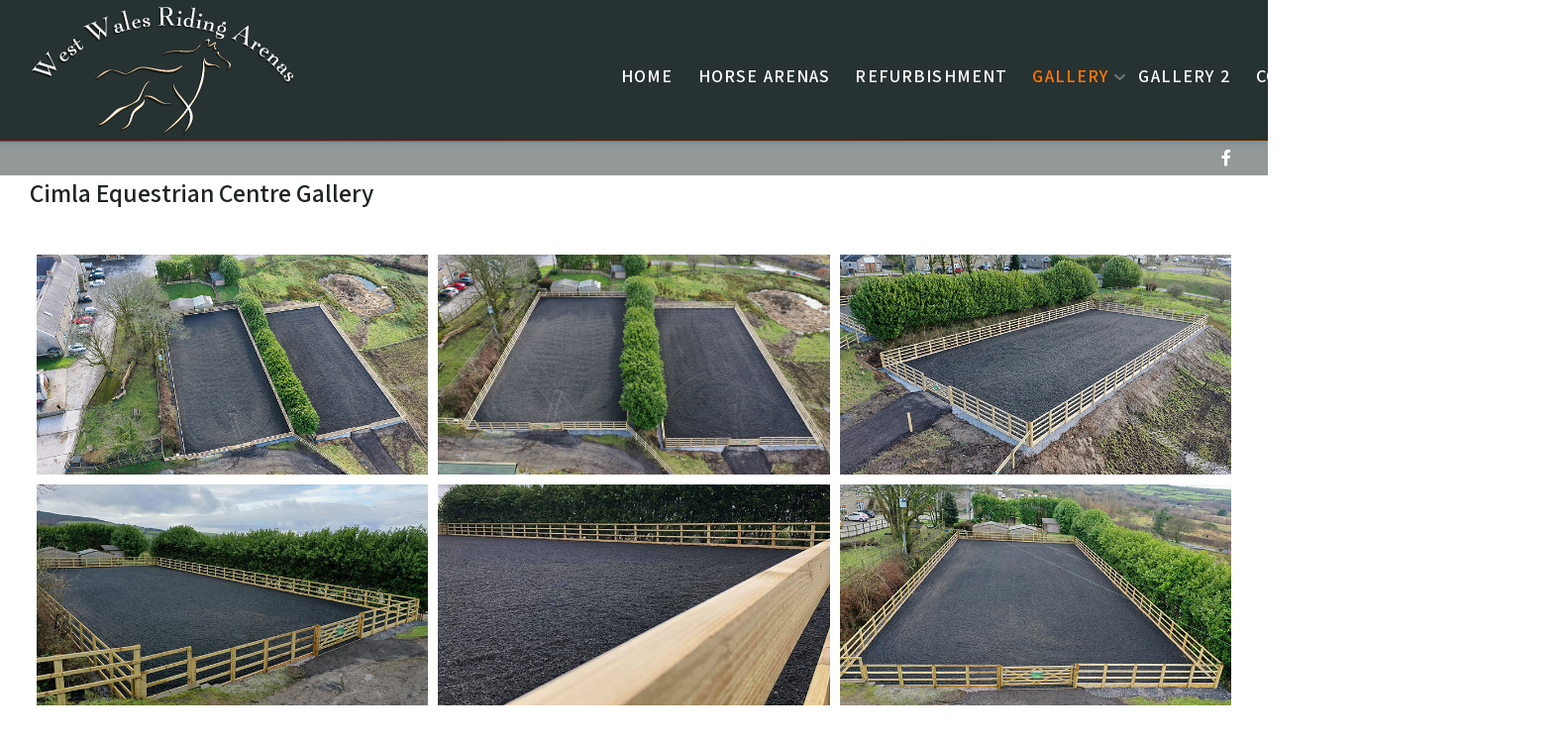

--- FILE ---
content_type: text/html; charset=utf-8
request_url: https://westwalesequi-arenas.com/gallery/cimla-equestrian-centre.html
body_size: 8301
content:
<!DOCTYPE html>
<html lang="en-gb" dir="ltr">

<head>
	<meta charset="utf-8">
	<meta name="generator" content="MYOB">
	<title>Cimla Equestrian Centre</title>

	<link href="/media/system/css/joomla-fontawesome.min.css?1d2943" rel="stylesheet">
	<link href="/media/vendor/joomla-custom-elements/css/joomla-alert.min.css?0.4.1" rel="stylesheet">
	<link href="/templates/j51_nina/css/base/template.css" rel="stylesheet">
	<link href="/templates/j51_nina/css/bonsaicss/bonsai-utilities.min.css" rel="stylesheet">
	<link href="/templates/j51_nina/css/nexus.min.css" rel="stylesheet">
	<link href="/templates/j51_nina/css/responsive.min.css" rel="stylesheet">
	<link href="//fonts.googleapis.com/css?family=Assistant:400,600&amp;amp;&amp;subset=latin&amp;display=swap" rel="stylesheet">
	<link href="/media/mod_j51testimonials/css/tiny-slider.min.css?1d2943" rel="stylesheet">
	<link href="/media/mod_j51testimonials/css/style.css" rel="stylesheet">
	<link href="/media/mod_j51imagehover/css/imagehover.min.css" rel="stylesheet">
	<link href="/media/mod_j51imagehover/css/style.css" rel="stylesheet">
	<link href="/media/mod_j51imagehover/css/baguetteBox.min.css" rel="stylesheet">
	<style>
body {
	--text-main: #292929;
	--primary: #ff7700;
	--secondary: #e61e32;
	--primary-color: #ff7700;
	--secondary-color: #e61e32;
	--base-color: #292929;
	--button-color: #b85f15;
	--hornav_font_color: #ffffff;
	--header_bg: rgba(39, 50, 51, 1);
	--mobile-menu-bg: #131419;
	--mobile-menu-toggle: #ffffff;
	--h1-color: #757575;
	--h2-color: #1e2526;
	--h3-color: #1e2526;
	--h4-color: ; 
}
body, .hornav ul ul, .hornav ul ul a {
	font-family:Assistant, Arial, Verdana, sans-serif;
	font-size: 18px;
}
a {
	color: #b85f15;
}
h1 {
	font-family:Assistant, Arial, Verdana, sans-serif; 
}
h2, 
h2 a:link, 
h2 a:visited {
	font-family:Assistant, Arial, Verdana, sans-serif;
}
h3 {
	font-family:Assistant, Arial, Verdana, sans-serif;
}
h4 {
	font-family:Assistant, Arial, Verdana, sans-serif;
}
.hornav, .btn, .button, button {
	font-family:Assistant 
}
.wrapper960 {
	width: 1290px;
}
.logo {
	top: 0px;
	left: 0px;
}
.logo-text {
	color: #ffffff;
	font-family:Assistant;
	font-size: 44px;
}
.scrolled .logo-text {
	color: ;
}
.logo-slogan {
	color: #ffffff;
	font-size: 11px;
}

.hornav ul.menu li a,
.hornav ul.menu li span, 
.hornav > ul > .parent::after {
	color: #ffffff;
}
.hornav ul.menu ul li a,
.hornav ul.menu ul li span {
	color: #131419;
}
.hornav ul ul {
	background-color: #fafafa;
}
.hornav ul ul:before {
	border-color: transparent transparent #fafafa transparent;
}
.sidecol_a {
	width: 50%;
}
.sidecol_b {
	width: 27%;
}
ul.dot li::before,
.text-primary {
 	color: #ff7700;
 }
.j51news .hover-overlay,
.background-primary {
	background-color: #ff7700;
}
.btn, button, .pager.pagenav a, .btn:hover, .slidesjs-next.slidesjs-navigation, .slidesjs-previous.slidesjs-navigation {
	background-color: #b85f15;
	color: #fff;
}
.btn, .button, button {
	background-color: #b85f15;
}
.btn:hover, button:hover, .btn:focus, .btn:active, .btn.active, .readmore .btn:hover, .dropdown-toggle:hover {
	background-color: #b85f15;
	color: #ffffff;
}
.nav-tabs > .active > a, 
.nav-tabs > .active > a:hover, 
.nav-tabs > .active > a:focus {
	border-bottom-color: #b85f15;
}
blockquote {
	border-color: #b85f15;
}
.btn:hover, .button:hover, button:hover {
	border-color: #b85f15;
}
body {
	background-color: #fff;
}
.showcase_seperator svg {
	fill: ;
}
#container_main {
	background-color: rgba(255, 255, 255, 1);
}
.container_footer {
	background-color: rgba(30, 37, 38, 1);
}
[id] {
	scroll-margin-top: -90px;
}
#container_header {
	background-color: rgba(39, 50, 51, 1);
}
</style>
	<style>
	.is-sticky #container_header {
		background-color: rgba(39, 50, 51, 1) !important;
	}
	</style>
	<style>
	.body_bg {
		background-color: #ffffff;
	}
	.header_top {
		background-color: #1d2324;
	}
</style>
	<style>
	@media only screen and (max-width: 1290px) {
		.module_block, .wrapper960  {
			width: 100% !important;
		}	
	}
	@media only screen and (max-width: 959px) {
		.hornav:not(.header-3) {display:none !important;}
		.menu-toggle {display: flex;}
	}
</style>
	<style>@media only screen and ( max-width: 767px ) {.showcase {display:none;} .mobile_showcase {display:inline;}}</style>
	<style>
.top-3a .module_header h3,
.top-3a h1,
.top-3a h2,
.top-3a h3,
.top-3a h4,
.top-3a h5,
.top-3a h6 {
	color: #ffffff !important;
}</style>
	<style>
.top-3c .module_header h3,
.top-3c h1,
.top-3c h2,
.top-3c h3,
.top-3c h4,
.top-3c h5,
.top-3c h6 {
	color: #ffffff !important;
}</style>
	<style>
.top-3b .module_header h3,
.top-3b h1,
.top-3b h2,
.top-3b h3,
.top-3b h4,
.top-3b h5,
.top-3b h6 {
	color: #ffffff !important;
}</style>
	<style>img {
    max-width: 50%;
}
.hornav ul.menu > li > a, .hornav ul.menu > li > span {
    font-size: 1em;
    font-style: normal;
    -webkit-font-feature-settings: normal;
    font-feature-settings: normal;
    font-weight: 600;
    letter-spacing: 1.15px;
    line-height: 1rem;
    padding: 25px 5px 15px;
    margin: 0;
    text-align: left;
    text-rendering: optimizeLegibility;
    text-transform: uppercase;
    white-space: nowrap;
}
:root {
    --j51-grid-row-gap: 40px;
    --j51-grid-column-gap: 30px;
    --button-shadow: none;
    --border-radius: 8px;
    --border: rgba(100,100,100,0.175);
    --tag-bg: var(--button-color);
    --mm-spn-item-height: 50px;
    --mm-spn-item-indent: 20px;
    --mm-spn-line-height: 24px;
}
h1 {
    font-size: 2.5em;
    font-weight: 400;
    margin-bottom: 1.6rem;
    color: var(--h1-color);
}
.container_header {
    position: relative;
    width: 100%;
    z-index: 99;
    transition: all 300ms ease;
    padding-top: .1rem;
    box-shadow: 0 1px 1px rgba(0,0,0,0.03),0 2px 2px rgba(0,0,0,0.04),0 4px 4px rgba(0,0,0,0.05),0 4px 8px rgba(0,0,0,0.05);
}</style>
	<style>@media only screen and (min-width: 768px) and (max-width: 959px) {}</style>
	<style>@media only screen and ( max-width: 767px ) {}</style>
	<style>@media only screen and (max-width: 440px) {}</style>
	<style>
    @media only screen and (max-width: 767px) {
        .sidecol_a, .sidecol_b {
            order: 1 !important;
        }
    }
    </style>
	<style>
#socialmedia ul li a [class^="fa-"]::before, 
#socialmedia ul li a [class*=" fa-"]::before {
    color: #ffffff;
}</style>
	<style>#container_bottom3_modules {background-color: rgba(255, 255, 255, 1)}</style>
	<style>#container_base2_modules {background-color: rgba(29, 35, 36, 1)}</style>
	<style>
	.j51-testimonials119 .j51-text-box {
		background-color: rgba(10, 43, 6, 1);
	}
</style>
	<style>
	.j51imagehover141 {
		--j51-title-color: #ffffff;
		--j51-caption-color: #ffffff;
		--j51-overlay-color: ;
	}
	.j51imagehover141 figcaption {
		display: flex;
	    flex-direction: column;
	    justify-content: center;
		padding:20px 20px;
		text-align: center;
	}
	.j51imagehover141,
	.j51imagehover141 .tns-inner {
		margin: -5px -5px;
	}
	.j51imagehover141 .j51imghvr-item {
		display: inline-block;
		width:25%;
		padding:5px 5px;
		box-sizing: border-box;
	}
	@media only screen and (min-width: 960px) and (max-width: 1280px) {
		.j51imagehover141 .j51imghvr-item {width:33.333%;}
	}
	@media only screen and (min-width: 768px) and (max-width: 959px) {
		.j51imagehover141 .j51imghvr-item {width:33.333%;}
	}
	@media only screen and ( max-width: 767px ) {
		.j51imagehover141 .j51imghvr-item {width:50%;}
	}
	@media only screen and (max-width: 440px) {
		.j51imagehover141 .j51imghvr-item {width:100%;}
	}
</style>

	<script src="/media/mod_menu/js/menu.min.js?1d2943" type="module"></script>
	<script src="/templates/j51_nina/js/jquery-3.6.0.min.js?1d2943"></script>
	<script type="application/json" class="joomla-script-options new">{"j51_template":{"scrolltoOffset":"-90","mobileMenuPosition":"left"},"joomla.jtext":{"ERROR":"Error","MESSAGE":"Message","NOTICE":"Notice","WARNING":"Warning","JCLOSE":"Close","JOK":"OK","JOPEN":"Open"},"system.paths":{"root":"","rootFull":"https:\/\/westwalesequi-arenas.com\/","base":"","baseFull":"https:\/\/westwalesequi-arenas.com\/"},"csrf.token":"032f08d41c1359ad93c1b9135967e2c0"}</script>
	<script src="/media/system/js/core.min.js?2cb912"></script>
	<script src="/media/vendor/bootstrap/js/collapse.min.js?5.3.3" type="module"></script>
	<script src="/templates/j51_nina/js/mmenu-light.js?1d2943" defer></script>
	<script src="/templates/j51_nina/js/noframework.waypoints.min.js?1d2943" defer></script>
	<script src="/templates/j51_nina/js/jarallax.min.js?1d2943" defer></script>
	<script src="/templates/j51_nina/js/jquery.sticky.min.js?1d2943" defer></script>
	<script src="/templates/j51_nina/js/scripts.js?1d2943" defer></script>
	<script src="/media/system/js/messages.min.js?9a4811" type="module"></script>
	<script src="/templates/j51_nina/js/jarallax.min.js"></script>
	<script src="/media/j51_assets/js/tiny-slider.min.js?1d2943"></script>
	<script src="/media/mod_j51imagehover/js/script.js?1d2943"></script>
	<script src="/media/mod_j51imagehover/js/baguetteBox.min.js?1d2943"></script>
	<script type="application/ld+json">{"@context":"https://schema.org","@graph":[{"@type":"Organization","@id":"https://westwalesequi-arenas.com/#/schema/Organization/base","name":"west wales riding arenas","url":"https://westwalesequi-arenas.com/"},{"@type":"WebSite","@id":"https://westwalesequi-arenas.com/#/schema/WebSite/base","url":"https://westwalesequi-arenas.com/","name":"west wales riding arenas","publisher":{"@id":"https://westwalesequi-arenas.com/#/schema/Organization/base"}},{"@type":"WebPage","@id":"https://westwalesequi-arenas.com/#/schema/WebPage/base","url":"https://westwalesequi-arenas.com/gallery/cimla-equestrian-centre.html","name":"Cimla Equestrian Centre","isPartOf":{"@id":"https://westwalesequi-arenas.com/#/schema/WebSite/base"},"about":{"@id":"https://westwalesequi-arenas.com/#/schema/Organization/base"},"inLanguage":"en-GB","breadcrumb":{"@id":"https://westwalesequi-arenas.com/#/schema/BreadcrumbList/17"}},{"@type":"Article","@id":"https://westwalesequi-arenas.com/#/schema/com_content/article/12","name":"Cimla Equestrian Centre","headline":"Cimla Equestrian Centre","inLanguage":"en-GB","isPartOf":{"@id":"https://westwalesequi-arenas.com/#/schema/WebPage/base"}}]}</script>
	<script>
        jarallax(document.querySelectorAll('.jarallax'));
    </script>
	<script>
        jQuery(window).on("load", function(){
            jQuery("#container_header").sticky({ 
                topSpacing: 0
            });
        });
    </script>
	<script>
	document.addEventListener("DOMContentLoaded", () => {
	    var slider = tns({
			container: "#j51-testimonials119",
			items: 1,
			slideBy: "page",
			controls: false,
			autoplay: true,
			autoplayTimeout: 4000,
			speed: 600,
			navContainer: "#j51-testimonials119-nav",
			gutter: 10,
			autoplayButton: "#j51-testimonials119-play",
			mouseDrag: true,
			responsive:{
		        0:{
		            items: 1,
		        },
		        440:{
		            items: 1,
		        },
		        767:{
		            items: 1,
		        },
		        959:{
		            items: 1,
		        },
		        1024:{
		            items: 2,
		        }
		    },
	    });
	});
</script>
	<meta name="viewport" content="width=device-width, initial-scale=1, maximum-scale=5"/>

	
		</head>

<body class="site com_content view-article no-layout no-task itemid-138 ">
	<div class="unsupported-browser"></div>
	<div id="back-to-top"></div>
	<div class="body_bg"></div>

	<div id="mobile-menu" class="mobile-menu">
					<ul class="mod-menu mod-list menu ">
<li class="nav-item item-101 default"><a href="/" >Home</a></li><li class="nav-item item-110"><a href="/outdoor-equine-arenas.html" >Horse Arenas</a></li><li class="nav-item item-111"><a href="/equine-arena-refurbishment.html" >Refurbishment</a></li><li class="nav-item item-113 active deeper parent"><a href="/gallery.html" >Gallery<span class="parent-indicator j51-inline-icon" aria-hidden="true"><svg aria-hidden="true" focusable="false" role="img" xmlns="http://www.w3.org/2000/svg" viewBox="0 0 448 512"><path fill="currentColor" d="M207.029 381.476L12.686 187.132c-9.373-9.373-9.373-24.569 0-33.941l22.667-22.667c9.357-9.357 24.522-9.375 33.901-.04L224 284.505l154.745-154.021c9.379-9.335 24.544-9.317 33.901.04l22.667 22.667c9.373 9.373 9.373 24.569 0 33.941L240.971 381.476c-9.373 9.372-24.569 9.372-33.942 0z"></path></svg></span></a><ul class="mod-menu__sub list-unstyled small"><li class="nav-item item-134"><a href="/gallery/royal-welsh-equine-arena.html" >Royal Welsh Equine Arena</a></li><li class="nav-item item-138 current active"><a href="/gallery/cimla-equestrian-centre.html" >Cimla Equestrian Centre</a></li><li class="nav-item item-139"><a href="/gallery/bryngwyn-stallions.html" >Bryngwyn Stallions</a></li></ul></li><li class="nav-item item-135"><a href="/gallery-2.html" >Gallery 2</a></li><li class="nav-item item-115"><a href="/commercial-projects.html" >Commercial</a></li><li class="nav-item item-114"><a href="/groundworks.html" >Groundworks</a></li></ul>
			</div>

	
	<div class="outside_header">
		<header id="container_header" class="container_header">
			<div id="header_main" class="header_main">
				<div id="logo" class="logo">
  <a href="/" title="west wales riding arenas">
      
          <img class="logo-image primary-logo-image" src="/images/arenaaa.png#joomlaImage://local-images/arenaaa.png?width=532&height=260" alt="Logo" />
             
  </a> 
</div>
				
    <nav id="hornav-nav" class="hornav">
        <ul class="mod-menu mod-list menu ">
<li class="nav-item item-101 default"><a href="/" >Home</a></li><li class="nav-item item-110"><a href="/outdoor-equine-arenas.html" >Horse Arenas</a></li><li class="nav-item item-111"><a href="/equine-arena-refurbishment.html" >Refurbishment</a></li><li class="nav-item item-113 active deeper parent"><a href="/gallery.html" >Gallery<span class="parent-indicator j51-inline-icon" aria-hidden="true"><svg aria-hidden="true" focusable="false" role="img" xmlns="http://www.w3.org/2000/svg" viewBox="0 0 448 512"><path fill="currentColor" d="M207.029 381.476L12.686 187.132c-9.373-9.373-9.373-24.569 0-33.941l22.667-22.667c9.357-9.357 24.522-9.375 33.901-.04L224 284.505l154.745-154.021c9.379-9.335 24.544-9.317 33.901.04l22.667 22.667c9.373 9.373 9.373 24.569 0 33.941L240.971 381.476c-9.373 9.372-24.569 9.372-33.942 0z"></path></svg></span></a><ul class="mod-menu__sub list-unstyled small"><li class="nav-item item-134"><a href="/gallery/royal-welsh-equine-arena.html" >Royal Welsh Equine Arena</a></li><li class="nav-item item-138 current active"><a href="/gallery/cimla-equestrian-centre.html" >Cimla Equestrian Centre</a></li><li class="nav-item item-139"><a href="/gallery/bryngwyn-stallions.html" >Bryngwyn Stallions</a></li></ul></li><li class="nav-item item-135"><a href="/gallery-2.html" >Gallery 2</a></li><li class="nav-item item-115"><a href="/commercial-projects.html" >Commercial</a></li><li class="nav-item item-114"><a href="/groundworks.html" >Groundworks</a></li></ul>
    </nav>
				<a href="#mobile-menu" class="menu-toggle" aria-haspopup="true" role="button" tabindex="0">
					<span></span>
				</a>
			</div>
			<div class="container_subheader">
				<div class="socialmedia">   
    <ul>
           
         
        <li class="social-facebook"><a href="https://www.facebook.com/WestWalesRidingArenas" target="_blank" title="Facebook"><i class="fa fa-facebook"></i><span>Facebook</span></a></li> 
         
         
         
         
         
         
         
         
         
         
            </ul>
</div>  			</div>
		</header>

			</div>

	
		
			<div id="container_main" class="component_block">
			<div class="wrapper960">
				<div id="main">
                       
                
    <div id="content_full" class="side_margins content_full">

                                    
        
            <div class="maincontent">
                    <div class="message">
                                                    <div id="system-message-container" aria-live="polite"></div>

                                            </div>
                <div class="com-content-article item-page">
    <meta itemprop="inLanguage" content="en-GB">
    
    
        
        
    
    
        
                                                <div class="com-content-article__body">
        <h3>Cimla Equestrian Centre Gallery</h3>     </div>

        
                                        </div>
 <div class="clear"></div>
            </div>

                        <div class="wrapper_contentbottom">
                        <div class="contentbottom" style="width:100%;"><div class="module ">
	<div class="module_surround">
				<div class="module_content">
		<div class="j51imagehover j51imagehover141">
		<div class="j51imghvr-item" style="
	--j51-overlay-color:var(--primary);
	--j51-title-color:#ffffff;
	;
	--j51-text-color:#ffffff;
	;
	">
			<figure class="imghvr-fade-in-up">
			<img src="/images/cimla/1.jpg#joomlaImage://local-images/cimla/1.jpg?width=700&amp;height=394" alt="images/cimla/1.jpg#joomlaImage://local-images/cimla/1.jpg?width=700&amp;height=394" 
									style="transform: none; opacity: 1;"
								>
											<figcaption style="align-items: center;">
											<svg aria-hidden="true" focusable="false" data-icon="plus-circle" role="img" xmlns="http://www.w3.org/2000/svg" viewBox="0 0 512 512"><path d="M256 8C119 8 8 119 8 256s111 248 248 248 248-111 248-248S393 8 256 8zm144 276c0 6.6-5.4 12-12 12h-92v92c0 6.6-5.4 12-12 12h-56c-6.6 0-12-5.4-12-12v-92h-92c-6.6 0-12-5.4-12-12v-56c0-6.6 5.4-12 12-12h92v-92c0-6.6 5.4-12 12-12h56c6.6 0 12 5.4 12 12v92h92c6.6 0 12 5.4 12 12v56z" class=""></path></svg>
										
				</figcaption>
														<a href="/images/cimla/1.jpg#joomlaImage://local-images/cimla/1.jpg?width=700&amp;height=394" target="" data-caption="">
					<img src="/images/cimla/1.jpg#joomlaImage://local-images/cimla/1.jpg?width=700&amp;height=394" alt="" style="display: none;">
				</a>
					</figure>
	</div>
		<div class="j51imghvr-item" style="
	--j51-overlay-color:var(--primary);
	--j51-title-color:#ffffff;
	;
	--j51-text-color:#ffffff;
	;
	">
			<figure class="imghvr-fade-in-up">
			<img src="/images/cimla/2.jpg#joomlaImage://local-images/cimla/2.jpg?width=700&amp;height=394" alt="images/cimla/2.jpg#joomlaImage://local-images/cimla/2.jpg?width=700&amp;height=394" 
									style="transform: none; opacity: 1;"
								>
											<figcaption style="align-items: center;">
											<svg aria-hidden="true" focusable="false" data-icon="plus-circle" role="img" xmlns="http://www.w3.org/2000/svg" viewBox="0 0 512 512"><path d="M256 8C119 8 8 119 8 256s111 248 248 248 248-111 248-248S393 8 256 8zm144 276c0 6.6-5.4 12-12 12h-92v92c0 6.6-5.4 12-12 12h-56c-6.6 0-12-5.4-12-12v-92h-92c-6.6 0-12-5.4-12-12v-56c0-6.6 5.4-12 12-12h92v-92c0-6.6 5.4-12 12-12h56c6.6 0 12 5.4 12 12v92h92c6.6 0 12 5.4 12 12v56z" class=""></path></svg>
										
				</figcaption>
														<a href="/images/cimla/2.jpg#joomlaImage://local-images/cimla/2.jpg?width=700&amp;height=394" target="" data-caption="">
					<img src="/images/cimla/2.jpg#joomlaImage://local-images/cimla/2.jpg?width=700&amp;height=394" alt="" style="display: none;">
				</a>
					</figure>
	</div>
		<div class="j51imghvr-item" style="
	--j51-overlay-color:var(--primary);
	--j51-title-color:#ffffff;
	;
	--j51-text-color:#ffffff;
	;
	">
			<figure class="imghvr-fade-in-up">
			<img src="/images/cimla/3.jpg#joomlaImage://local-images/cimla/3.jpg?width=700&amp;height=394" alt="images/cimla/3.jpg#joomlaImage://local-images/cimla/3.jpg?width=700&amp;height=394" 
									style="transform: none; opacity: 1;"
								>
											<figcaption style="align-items: center;">
											<svg aria-hidden="true" focusable="false" data-icon="plus-circle" role="img" xmlns="http://www.w3.org/2000/svg" viewBox="0 0 512 512"><path d="M256 8C119 8 8 119 8 256s111 248 248 248 248-111 248-248S393 8 256 8zm144 276c0 6.6-5.4 12-12 12h-92v92c0 6.6-5.4 12-12 12h-56c-6.6 0-12-5.4-12-12v-92h-92c-6.6 0-12-5.4-12-12v-56c0-6.6 5.4-12 12-12h92v-92c0-6.6 5.4-12 12-12h56c6.6 0 12 5.4 12 12v92h92c6.6 0 12 5.4 12 12v56z" class=""></path></svg>
										
				</figcaption>
														<a href="/images/cimla/3.jpg#joomlaImage://local-images/cimla/3.jpg?width=700&amp;height=394" target="" data-caption="">
					<img src="/images/cimla/3.jpg#joomlaImage://local-images/cimla/3.jpg?width=700&amp;height=394" alt="" style="display: none;">
				</a>
					</figure>
	</div>
		<div class="j51imghvr-item" style="
	--j51-overlay-color:var(--primary);
	--j51-title-color:#ffffff;
	;
	--j51-text-color:#ffffff;
	;
	">
			<figure class="imghvr-fade-in-up">
			<img src="/images/cimla/4.jpg#joomlaImage://local-images/cimla/4.jpg?width=700&amp;height=394" alt="images/cimla/4.jpg#joomlaImage://local-images/cimla/4.jpg?width=700&amp;height=394" 
									style="transform: none; opacity: 1;"
								>
											<figcaption style="align-items: center;">
											<svg aria-hidden="true" focusable="false" data-icon="plus-circle" role="img" xmlns="http://www.w3.org/2000/svg" viewBox="0 0 512 512"><path d="M256 8C119 8 8 119 8 256s111 248 248 248 248-111 248-248S393 8 256 8zm144 276c0 6.6-5.4 12-12 12h-92v92c0 6.6-5.4 12-12 12h-56c-6.6 0-12-5.4-12-12v-92h-92c-6.6 0-12-5.4-12-12v-56c0-6.6 5.4-12 12-12h92v-92c0-6.6 5.4-12 12-12h56c6.6 0 12 5.4 12 12v92h92c6.6 0 12 5.4 12 12v56z" class=""></path></svg>
										
				</figcaption>
														<a href="/images/cimla/4.jpg#joomlaImage://local-images/cimla/4.jpg?width=700&amp;height=394" target="" data-caption="">
					<img src="/images/cimla/4.jpg#joomlaImage://local-images/cimla/4.jpg?width=700&amp;height=394" alt="" style="display: none;">
				</a>
					</figure>
	</div>
		<div class="j51imghvr-item" style="
	--j51-overlay-color:var(--primary);
	--j51-title-color:#ffffff;
	;
	--j51-text-color:#ffffff;
	;
	">
			<figure class="imghvr-fade-in-up">
			<img src="/images/cimla/5.jpg#joomlaImage://local-images/cimla/5.jpg?width=700&amp;height=394" alt="images/cimla/5.jpg#joomlaImage://local-images/cimla/5.jpg?width=700&amp;height=394" 
									style="transform: none; opacity: 1;"
								>
											<figcaption style="align-items: center;">
											<svg aria-hidden="true" focusable="false" data-icon="plus-circle" role="img" xmlns="http://www.w3.org/2000/svg" viewBox="0 0 512 512"><path d="M256 8C119 8 8 119 8 256s111 248 248 248 248-111 248-248S393 8 256 8zm144 276c0 6.6-5.4 12-12 12h-92v92c0 6.6-5.4 12-12 12h-56c-6.6 0-12-5.4-12-12v-92h-92c-6.6 0-12-5.4-12-12v-56c0-6.6 5.4-12 12-12h92v-92c0-6.6 5.4-12 12-12h56c6.6 0 12 5.4 12 12v92h92c6.6 0 12 5.4 12 12v56z" class=""></path></svg>
										
				</figcaption>
														<a href="/images/cimla/5.jpg#joomlaImage://local-images/cimla/5.jpg?width=700&amp;height=394" target="" data-caption="">
					<img src="/images/cimla/5.jpg#joomlaImage://local-images/cimla/5.jpg?width=700&amp;height=394" alt="" style="display: none;">
				</a>
					</figure>
	</div>
		<div class="j51imghvr-item" style="
	--j51-overlay-color:var(--primary);
	--j51-title-color:#ffffff;
	;
	--j51-text-color:#ffffff;
	;
	">
			<figure class="imghvr-fade-in-up">
			<img src="/images/cimla/6.jpg#joomlaImage://local-images/cimla/6.jpg?width=700&amp;height=394" alt="images/cimla/6.jpg#joomlaImage://local-images/cimla/6.jpg?width=700&amp;height=394" 
									style="transform: none; opacity: 1;"
								>
											<figcaption style="align-items: center;">
											<svg aria-hidden="true" focusable="false" data-icon="plus-circle" role="img" xmlns="http://www.w3.org/2000/svg" viewBox="0 0 512 512"><path d="M256 8C119 8 8 119 8 256s111 248 248 248 248-111 248-248S393 8 256 8zm144 276c0 6.6-5.4 12-12 12h-92v92c0 6.6-5.4 12-12 12h-56c-6.6 0-12-5.4-12-12v-92h-92c-6.6 0-12-5.4-12-12v-56c0-6.6 5.4-12 12-12h92v-92c0-6.6 5.4-12 12-12h56c6.6 0 12 5.4 12 12v92h92c6.6 0 12 5.4 12 12v56z" class=""></path></svg>
										
				</figcaption>
														<a href="/images/cimla/6.jpg#joomlaImage://local-images/cimla/6.jpg?width=700&amp;height=394" target="" data-caption="">
					<img src="/images/cimla/6.jpg#joomlaImage://local-images/cimla/6.jpg?width=700&amp;height=394" alt="" style="display: none;">
				</a>
					</figure>
	</div>
		<div class="j51imghvr-item" style="
	--j51-overlay-color:var(--primary);
	--j51-title-color:#ffffff;
	;
	--j51-text-color:#ffffff;
	;
	">
			<figure class="imghvr-fade-in-up">
			<img src="/images/cimla/7.jpg#joomlaImage://local-images/cimla/7.jpg?width=700&amp;height=394" alt="images/cimla/7.jpg#joomlaImage://local-images/cimla/7.jpg?width=700&amp;height=394" 
									style="transform: none; opacity: 1;"
								>
											<figcaption style="align-items: center;">
											<svg aria-hidden="true" focusable="false" data-icon="plus-circle" role="img" xmlns="http://www.w3.org/2000/svg" viewBox="0 0 512 512"><path d="M256 8C119 8 8 119 8 256s111 248 248 248 248-111 248-248S393 8 256 8zm144 276c0 6.6-5.4 12-12 12h-92v92c0 6.6-5.4 12-12 12h-56c-6.6 0-12-5.4-12-12v-92h-92c-6.6 0-12-5.4-12-12v-56c0-6.6 5.4-12 12-12h92v-92c0-6.6 5.4-12 12-12h56c6.6 0 12 5.4 12 12v92h92c6.6 0 12 5.4 12 12v56z" class=""></path></svg>
										
				</figcaption>
														<a href="/images/cimla/7.jpg#joomlaImage://local-images/cimla/7.jpg?width=700&amp;height=394" target="" data-caption="">
					<img src="/images/cimla/7.jpg#joomlaImage://local-images/cimla/7.jpg?width=700&amp;height=394" alt="" style="display: none;">
				</a>
					</figure>
	</div>
		<div class="j51imghvr-item" style="
	--j51-overlay-color:var(--primary);
	--j51-title-color:#ffffff;
	;
	--j51-text-color:#ffffff;
	;
	">
			<figure class="imghvr-fade-in-up">
			<img src="/images/cimla/8.jpg#joomlaImage://local-images/cimla/8.jpg?width=700&amp;height=394" alt="images/cimla/8.jpg#joomlaImage://local-images/cimla/8.jpg?width=700&amp;height=394" 
									style="transform: none; opacity: 1;"
								>
											<figcaption style="align-items: center;">
											<svg aria-hidden="true" focusable="false" data-icon="plus-circle" role="img" xmlns="http://www.w3.org/2000/svg" viewBox="0 0 512 512"><path d="M256 8C119 8 8 119 8 256s111 248 248 248 248-111 248-248S393 8 256 8zm144 276c0 6.6-5.4 12-12 12h-92v92c0 6.6-5.4 12-12 12h-56c-6.6 0-12-5.4-12-12v-92h-92c-6.6 0-12-5.4-12-12v-56c0-6.6 5.4-12 12-12h92v-92c0-6.6 5.4-12 12-12h56c6.6 0 12 5.4 12 12v92h92c6.6 0 12 5.4 12 12v56z" class=""></path></svg>
										
				</figcaption>
														<a href="/images/cimla/8.jpg#joomlaImage://local-images/cimla/8.jpg?width=700&amp;height=394" target="" data-caption="">
					<img src="/images/cimla/8.jpg#joomlaImage://local-images/cimla/8.jpg?width=700&amp;height=394" alt="" style="display: none;">
				</a>
					</figure>
	</div>
		<div class="j51imghvr-item" style="
	--j51-overlay-color:var(--primary);
	--j51-title-color:#ffffff;
	;
	--j51-text-color:#ffffff;
	;
	">
			<figure class="imghvr-fade-in-up">
			<img src="/images/cimla/9.jpg#joomlaImage://local-images/cimla/9.jpg?width=700&amp;height=394" alt="images/cimla/9.jpg#joomlaImage://local-images/cimla/9.jpg?width=700&amp;height=394" 
									style="transform: none; opacity: 1;"
								>
											<figcaption style="align-items: center;">
											<svg aria-hidden="true" focusable="false" data-icon="plus-circle" role="img" xmlns="http://www.w3.org/2000/svg" viewBox="0 0 512 512"><path d="M256 8C119 8 8 119 8 256s111 248 248 248 248-111 248-248S393 8 256 8zm144 276c0 6.6-5.4 12-12 12h-92v92c0 6.6-5.4 12-12 12h-56c-6.6 0-12-5.4-12-12v-92h-92c-6.6 0-12-5.4-12-12v-56c0-6.6 5.4-12 12-12h92v-92c0-6.6 5.4-12 12-12h56c6.6 0 12 5.4 12 12v92h92c6.6 0 12 5.4 12 12v56z" class=""></path></svg>
										
				</figcaption>
														<a href="/images/cimla/9.jpg#joomlaImage://local-images/cimla/9.jpg?width=700&amp;height=394" target="" data-caption="">
					<img src="/images/cimla/9.jpg#joomlaImage://local-images/cimla/9.jpg?width=700&amp;height=394" alt="" style="display: none;">
				</a>
					</figure>
	</div>
		<div class="j51imghvr-item" style="
	--j51-overlay-color:var(--primary);
	--j51-title-color:#ffffff;
	;
	--j51-text-color:#ffffff;
	;
	">
			<figure class="imghvr-fade-in-up">
			<img src="/images/cimla/9a.jpg#joomlaImage://local-images/cimla/9a.jpg?width=700&amp;height=394" alt="images/cimla/9a.jpg#joomlaImage://local-images/cimla/9a.jpg?width=700&amp;height=394" 
									style="transform: none; opacity: 1;"
								>
											<figcaption style="align-items: center;">
											<svg aria-hidden="true" focusable="false" data-icon="plus-circle" role="img" xmlns="http://www.w3.org/2000/svg" viewBox="0 0 512 512"><path d="M256 8C119 8 8 119 8 256s111 248 248 248 248-111 248-248S393 8 256 8zm144 276c0 6.6-5.4 12-12 12h-92v92c0 6.6-5.4 12-12 12h-56c-6.6 0-12-5.4-12-12v-92h-92c-6.6 0-12-5.4-12-12v-56c0-6.6 5.4-12 12-12h92v-92c0-6.6 5.4-12 12-12h56c6.6 0 12 5.4 12 12v92h92c6.6 0 12 5.4 12 12v56z" class=""></path></svg>
										
				</figcaption>
														<a href="/images/cimla/9a.jpg#joomlaImage://local-images/cimla/9a.jpg?width=700&amp;height=394" target="" data-caption="">
					<img src="/images/cimla/9a.jpg#joomlaImage://local-images/cimla/9a.jpg?width=700&amp;height=394" alt="" style="display: none;">
				</a>
					</figure>
	</div>
		<div class="j51imghvr-item" style="
	--j51-overlay-color:var(--primary);
	--j51-title-color:#ffffff;
	;
	--j51-text-color:#ffffff;
	;
	">
			<figure class="imghvr-fade-in-up">
			<img src="/images/cimla/9b.jpg#joomlaImage://local-images/cimla/9b.jpg?width=700&amp;height=394" alt="images/cimla/9b.jpg#joomlaImage://local-images/cimla/9b.jpg?width=700&amp;height=394" 
									style="transform: none; opacity: 1;"
								>
											<figcaption style="align-items: center;">
											<svg aria-hidden="true" focusable="false" data-icon="plus-circle" role="img" xmlns="http://www.w3.org/2000/svg" viewBox="0 0 512 512"><path d="M256 8C119 8 8 119 8 256s111 248 248 248 248-111 248-248S393 8 256 8zm144 276c0 6.6-5.4 12-12 12h-92v92c0 6.6-5.4 12-12 12h-56c-6.6 0-12-5.4-12-12v-92h-92c-6.6 0-12-5.4-12-12v-56c0-6.6 5.4-12 12-12h92v-92c0-6.6 5.4-12 12-12h56c6.6 0 12 5.4 12 12v92h92c6.6 0 12 5.4 12 12v56z" class=""></path></svg>
										
				</figcaption>
														<a href="/images/cimla/9b.jpg#joomlaImage://local-images/cimla/9b.jpg?width=700&amp;height=394" target="" data-caption="">
					<img src="/images/cimla/9b.jpg#joomlaImage://local-images/cimla/9b.jpg?width=700&amp;height=394" alt="" style="display: none;">
				</a>
					</figure>
	</div>
	</div>
		</div> 
	</div>
</div></div>                                    <div class="clear"></div>
            </div>
                            
        
    </div>
</div>
			</div>
		</div>
						<div id="container_bottom3_modules" class="module_block jarallax" style="background-position: 50% 0">
			<div class="wrapper960">
				<div id="bottom3_modules" class="block_holder"><div id="wrapper_bottom-3" class="block_holder_margin"><div class="bottom-3 bottom-3a" style="max-width:50%;"><div class="module ">
	<div class="module_surround">
							<div class="module_header">
			<h3 class="mod_standard "><span>Contact Us</span></h3>
		</div>
				<div class="module_content">
		
<div id="mod-custom115" class="mod-custom custom">
    <p>Phone 07721 420545</p>
<p>Phone 01559 384201<br />email <a href="mailto:emyr66@btinternet.com">emyr66@btinternet.com</a></p></div>
		</div> 
	</div>
</div></div><div class="bottom-3 bottom-3b" style="max-width:50%;"><div class="module ">
	<div class="module_surround">
							<div class="module_header">
			<h3 class="mod_standard "><span>What We Do</span></h3>
		</div>
				<div class="module_content">
		
<div id="mod-custom116" class="mod-custom custom">
    <ul>
<li>Equestrian Arena Design &amp; Construction</li>
<li>Arena Drainage Advice and Solutions</li>
<li>Equestrian Arena Refurbishment</li>
<li>Equestrian Arena material supply only</li>
<li>Ground Work Services</li>
</ul></div>
		</div> 
	</div>
</div></div><div class="clear"></div></div></div>			</div>
		</div>
	
	<div id="container_base2_modules" class="module_block border_block jarallax">
	<div class="wrapper960">
		<div id="base-2">
		<div id="base2_modules" class="block_holder"><div id="wrapper_base-2" class="block_holder_margin"><div class="base-2 base-2c" style="max-width:100%;"><div class="module ">
	<div class="module_surround">
							<div class="module_header">
			<h3 class="mod_standard "><span>Client Testimonials</span></h3>
		</div>
				<div class="module_content">
		
<div class="j51-testimonials119 j51-testimonials" style="margin-top: 10px; margin-bottom: 10px;">
	<div id="j51-testimonials119" class="j51-testimonials-wrapper">
				<div class="item">
						<div class="j51-text-box">
				<svg xmlns="http://www.w3.org/2000/svg" viewBox="0 0 512 512" class="j51-quote-icon"><path d="M512 80v128c0 137.018-63.772 236.324-193.827 271.172-15.225 4.08-30.173-7.437-30.173-23.199v-33.895c0-10.057 6.228-19.133 15.687-22.55C369.684 375.688 408 330.054 408 256h-72c-26.51 0-48-21.49-48-48V80c0-26.51 21.49-48 48-48h128c26.51 0 48 21.49 48 48zM176 32H48C21.49 32 0 53.49 0 80v128c0 26.51 21.49 48 48 48h72c0 74.054-38.316 119.688-104.313 143.528C6.228 402.945 0 412.021 0 422.078v33.895c0 15.762 14.948 27.279 30.173 23.199C160.228 444.324 224 345.018 224 208V80c0-26.51-21.49-48-48-48z"/></svg>
				<p>Fab 60 x 20m arena built for us in 2015 - not a day over the hideous winter we had that we couldn't use it. Great team - tidy and efficient. Thoroughly recommend</p>
			</div>
						<div class="j51-profile">
								<div class="j51-profile-details">
										<h4 class="j51-profile-name">Lindsey Stribling</h4>
																				<div class="star-rating">
						<span style="width:100%"></span>
					</div>
									</div>
			</div>
		</div>

				<div class="item">
						<div class="j51-text-box">
				<svg xmlns="http://www.w3.org/2000/svg" viewBox="0 0 512 512" class="j51-quote-icon"><path d="M512 80v128c0 137.018-63.772 236.324-193.827 271.172-15.225 4.08-30.173-7.437-30.173-23.199v-33.895c0-10.057 6.228-19.133 15.687-22.55C369.684 375.688 408 330.054 408 256h-72c-26.51 0-48-21.49-48-48V80c0-26.51 21.49-48 48-48h128c26.51 0 48 21.49 48 48zM176 32H48C21.49 32 0 53.49 0 80v128c0 26.51 21.49 48 48 48h72c0 74.054-38.316 119.688-104.313 143.528C6.228 402.945 0 412.021 0 422.078v33.895c0 15.762 14.948 27.279 30.173 23.199C160.228 444.324 224 345.018 224 208V80c0-26.51-21.49-48-48-48z"/></svg>
				<p>Our arena is 3 years old now and has stood the test of time and extremely wet Welsh weather with superb drainage. These guys did a fantastic job - they are very thorough, skilled, polite, tidy workers. Nothing was too much trouble. Thoroughly recommended.</p>
			</div>
						<div class="j51-profile">
								<div class="j51-profile-details">
										<h4 class="j51-profile-name">Ian N Sarah Morgan</h4>
																				<div class="star-rating">
						<span style="width:100%"></span>
					</div>
									</div>
			</div>
		</div>

				<div class="item">
						<div class="j51-text-box">
				<svg xmlns="http://www.w3.org/2000/svg" viewBox="0 0 512 512" class="j51-quote-icon"><path d="M512 80v128c0 137.018-63.772 236.324-193.827 271.172-15.225 4.08-30.173-7.437-30.173-23.199v-33.895c0-10.057 6.228-19.133 15.687-22.55C369.684 375.688 408 330.054 408 256h-72c-26.51 0-48-21.49-48-48V80c0-26.51 21.49-48 48-48h128c26.51 0 48 21.49 48 48zM176 32H48C21.49 32 0 53.49 0 80v128c0 26.51 21.49 48 48 48h72c0 74.054-38.316 119.688-104.313 143.528C6.228 402.945 0 412.021 0 422.078v33.895c0 15.762 14.948 27.279 30.173 23.199C160.228 444.324 224 345.018 224 208V80c0-26.51-21.49-48-48-48z"/></svg>
				<p>Could not fault them. Stick to their time schedule, are tidy and after some time now my arena remains perfect to ride on after all weather.</p>
			</div>
						<div class="j51-profile">
								<div class="j51-profile-details">
										<h4 class="j51-profile-name">Brian Sweeney</h4>
																				<div class="star-rating">
						<span style="width:100%"></span>
					</div>
									</div>
			</div>
		</div>

				<div class="item">
						<div class="j51-text-box">
				<svg xmlns="http://www.w3.org/2000/svg" viewBox="0 0 512 512" class="j51-quote-icon"><path d="M512 80v128c0 137.018-63.772 236.324-193.827 271.172-15.225 4.08-30.173-7.437-30.173-23.199v-33.895c0-10.057 6.228-19.133 15.687-22.55C369.684 375.688 408 330.054 408 256h-72c-26.51 0-48-21.49-48-48V80c0-26.51 21.49-48 48-48h128c26.51 0 48 21.49 48 48zM176 32H48C21.49 32 0 53.49 0 80v128c0 26.51 21.49 48 48 48h72c0 74.054-38.316 119.688-104.313 143.528C6.228 402.945 0 412.021 0 422.078v33.895c0 15.762 14.948 27.279 30.173 23.199C160.228 444.324 224 345.018 224 208V80c0-26.51-21.49-48-48-48z"/></svg>
				<p>Kept us informed every step of the way. Have kept a very neat working environment.</p>
			</div>
						<div class="j51-profile">
								<div class="j51-profile-details">
										<h4 class="j51-profile-name">Ashley Holt</h4>
																				<div class="star-rating">
						<span style="width:100%"></span>
					</div>
									</div>
			</div>
		</div>

				<div class="item">
						<div class="j51-text-box">
				<svg xmlns="http://www.w3.org/2000/svg" viewBox="0 0 512 512" class="j51-quote-icon"><path d="M512 80v128c0 137.018-63.772 236.324-193.827 271.172-15.225 4.08-30.173-7.437-30.173-23.199v-33.895c0-10.057 6.228-19.133 15.687-22.55C369.684 375.688 408 330.054 408 256h-72c-26.51 0-48-21.49-48-48V80c0-26.51 21.49-48 48-48h128c26.51 0 48 21.49 48 48zM176 32H48C21.49 32 0 53.49 0 80v128c0 26.51 21.49 48 48 48h72c0 74.054-38.316 119.688-104.313 143.528C6.228 402.945 0 412.021 0 422.078v33.895c0 15.762 14.948 27.279 30.173 23.199C160.228 444.324 224 345.018 224 208V80c0-26.51-21.49-48-48-48z"/></svg>
				<p>You could not ask for a more professional, helpful, hard working family business. 
If you want a new school or to refurbish ￼a old school I highly highly recommend west wales riding arenas.</p>
			</div>
						<div class="j51-profile">
								<div class="j51-profile-details">
										<h4 class="j51-profile-name">Hannah Rose Nutting</h4>
																				<div class="star-rating">
						<span style="width:100%"></span>
					</div>
									</div>
			</div>
		</div>

				<div class="item">
						<div class="j51-text-box">
				<svg xmlns="http://www.w3.org/2000/svg" viewBox="0 0 512 512" class="j51-quote-icon"><path d="M512 80v128c0 137.018-63.772 236.324-193.827 271.172-15.225 4.08-30.173-7.437-30.173-23.199v-33.895c0-10.057 6.228-19.133 15.687-22.55C369.684 375.688 408 330.054 408 256h-72c-26.51 0-48-21.49-48-48V80c0-26.51 21.49-48 48-48h128c26.51 0 48 21.49 48 48zM176 32H48C21.49 32 0 53.49 0 80v128c0 26.51 21.49 48 48 48h72c0 74.054-38.316 119.688-104.313 143.528C6.228 402.945 0 412.021 0 422.078v33.895c0 15.762 14.948 27.279 30.173 23.199C160.228 444.324 224 345.018 224 208V80c0-26.51-21.49-48-48-48z"/></svg>
				<p>Thank you for our incredible arena, it is perfect. Your teams professionalism and perfectionism is clearly evident in the standard of arena you have produced. Thank you Diolch x</p>
			</div>
						<div class="j51-profile">
								<div class="j51-profile-details">
										<h4 class="j51-profile-name">Briony Pritchards</h4>
																				<div class="star-rating">
						<span style="width:100%"></span>
					</div>
									</div>
			</div>
		</div>

				<div class="item">
						<div class="j51-text-box">
				<svg xmlns="http://www.w3.org/2000/svg" viewBox="0 0 512 512" class="j51-quote-icon"><path d="M512 80v128c0 137.018-63.772 236.324-193.827 271.172-15.225 4.08-30.173-7.437-30.173-23.199v-33.895c0-10.057 6.228-19.133 15.687-22.55C369.684 375.688 408 330.054 408 256h-72c-26.51 0-48-21.49-48-48V80c0-26.51 21.49-48 48-48h128c26.51 0 48 21.49 48 48zM176 32H48C21.49 32 0 53.49 0 80v128c0 26.51 21.49 48 48 48h72c0 74.054-38.316 119.688-104.313 143.528C6.228 402.945 0 412.021 0 422.078v33.895c0 15.762 14.948 27.279 30.173 23.199C160.228 444.324 224 345.018 224 208V80c0-26.51-21.49-48-48-48z"/></svg>
				<p>Excellent Service!
We had a rough corner of land that needed to be cleared and utilised…..the idea was to utilise it for Dog Agility, we didn't really know how to take it forward!   
After inviting a number of contractors to see us, we were no getting far!  Then Emyr was recommended to us.   He had an excellent vision of the options open to us and invested time in explaining them to us.  Once we agreed best way forward, the machines arrived.  Arwel skilfully navigated through our narrow gateways, obviously a very skilled operator.  He effectively delivered the vision and continued being interested in our project offering great advice.   
Great teamwork, da iawn a diolch.</p>
			</div>
						<div class="j51-profile">
								<div class="j51-profile-details">
										<h4 class="j51-profile-name">Wendy Cushley</h4>
																				<div class="star-rating">
						<span style="width:100%"></span>
					</div>
									</div>
			</div>
		</div>

				<div class="item">
						<div class="j51-text-box">
				<svg xmlns="http://www.w3.org/2000/svg" viewBox="0 0 512 512" class="j51-quote-icon"><path d="M512 80v128c0 137.018-63.772 236.324-193.827 271.172-15.225 4.08-30.173-7.437-30.173-23.199v-33.895c0-10.057 6.228-19.133 15.687-22.55C369.684 375.688 408 330.054 408 256h-72c-26.51 0-48-21.49-48-48V80c0-26.51 21.49-48 48-48h128c26.51 0 48 21.49 48 48zM176 32H48C21.49 32 0 53.49 0 80v128c0 26.51 21.49 48 48 48h72c0 74.054-38.316 119.688-104.313 143.528C6.228 402.945 0 412.021 0 422.078v33.895c0 15.762 14.948 27.279 30.173 23.199C160.228 444.324 224 345.018 224 208V80c0-26.51-21.49-48-48-48z"/></svg>
				<p>Top class people to deal with, the work is done to a very high standard whilst being competitively priced. Very highly recommended!</p>
			</div>
						<div class="j51-profile">
								<div class="j51-profile-details">
										<h4 class="j51-profile-name">Huw Thomas </h4>
																				<div class="star-rating">
						<span style="width:100%"></span>
					</div>
									</div>
			</div>
		</div>

			</div>
	<div id="j51-testimonials119-play" style="display:none;"></div>
	<div class="j51-nav-dots" id="j51-testimonials119-nav">
				<span role="button" class="j51-nav-dot"><span></span></span>
				<span role="button" class="j51-nav-dot"><span></span></span>
				<span role="button" class="j51-nav-dot"><span></span></span>
				<span role="button" class="j51-nav-dot"><span></span></span>
				<span role="button" class="j51-nav-dot"><span></span></span>
				<span role="button" class="j51-nav-dot"><span></span></span>
				<span role="button" class="j51-nav-dot"><span></span></span>
				<span role="button" class="j51-nav-dot"><span></span></span>
			</div>
</div>



		</div> 
	</div>
</div></div><div class="clear"></div></div></div>		</div>
		    
			<div id="footer-1" class="block_holder_margin">
				<div class="module ">
	<div class="module_surround">
				<div class="module_content">
		
<nav class="navbar navbar-expand-md" aria-label="footer">
    <button class="navbar-toggler navbar-toggler-right" type="button" data-bs-toggle="collapse" data-bs-target="#navbar132" aria-controls="navbar132" aria-expanded="false" aria-label="Toggle Navigation">
        <span class="icon-menu" aria-hidden="true"></span>
    </button>
    <div class="collapse navbar-collapse" id="navbar132">
        <ul class="mod-menu mod-list nav ">
<li class="nav-item item-136"><a href="/local-links.html" >Local Links</a></li><li class="nav-item item-137"><a href="https://www.mwd-hosting.co.uk/"  onclick="dodajAktywne(this)">Website by MWD Hosting</a></li></ul>
    </div>
</nav>
		</div> 
	</div>
</div>
				<div class="clear"></div>
			</div>
					</div>
</div>

	<footer id="container_footer" class="container_footer">
		<div class="wrapper960">
			<div class="footerlogo">
							</div>
			<div class="footermeta">
				<div class="copyright">
					<p>© West Wales Riding Arenas 2016-21. All rights reserved. Unauthorised use or copying is not permittedof any images on this website.</p>
				</div>
																</div>
		</div>
	</footer>

			<a href="#back-to-top" class="smooth-scroll" data-scroll>
			<div class="back-to-top">
				<svg aria-hidden="true" focusable="false" role="img" xmlns="http://www.w3.org/2000/svg" viewBox="0 0 448 512">
					<path d="M240.971 130.524l194.343 194.343c9.373 9.373 9.373 24.569 0 33.941l-22.667 22.667c-9.357 9.357-24.522 9.375-33.901.04L224 227.495 69.255 381.516c-9.379 9.335-24.544 9.317-33.901-.04l-22.667-22.667c-9.373-9.373-9.373-24.569 0-33.941L207.03 130.525c9.372-9.373 24.568-9.373 33.941-.001z"></path>
				</svg>
			</div>
		</a>
	
	
					<script>
			jarallax(document.querySelectorAll('.jarallax'), {
				speed: 0.5,
				disableParallax: /iPad|iPhone|iPod|Android/,
				disableVideo: /iPad|iPhone|iPod|Android/
			});
		</script>
	
	
<noscript id="deferred-styles">
		
        	<link href="/templates/j51_nina/css/fontawesome/fontawesome.min.css" rel="stylesheet">
        <link href="/templates/j51_nina/css/fontawesome/v4-shims.min.css" rel="stylesheet">
                    <link href="/templates/j51_nina/css/fontawesome/brands.min.css" rel="stylesheet">
                            <link href="/templates/j51_nina/css/fontawesome/regular.min.css" rel="stylesheet">
                            <link href="/templates/j51_nina/css/fontawesome/solid.min.css" rel="stylesheet">
            </noscript>
<script>
	var loadDeferredStyles = function() {
	var addStylesNode = document.getElementById("deferred-styles");
	var replacement = document.createElement("div");
	replacement.innerHTML = addStylesNode.textContent;
	document.body.appendChild(replacement)
	addStylesNode.parentElement.removeChild(addStylesNode);
	};
	var raf = requestAnimationFrame || mozRequestAnimationFrame ||
		webkitRequestAnimationFrame || msRequestAnimationFrame;
	if (raf) raf(function() { window.setTimeout(loadDeferredStyles, 0); });
	else window.addEventListener('load', loadDeferredStyles);
</script>
	
</body>

</html>

--- FILE ---
content_type: text/css
request_url: https://westwalesequi-arenas.com/templates/j51_nina/css/nexus.min.css
body_size: 58485
content:
@font-face{font-family:"j51icons";src:url("../fonts/j51icons.eot");src:url("../fonts/j51icons.eot?#iefix") format("embedded-opentype"),url("../fonts/j51icons.woff") format("woff"),url("../fonts/j51icons.ttf") format("truetype"),url("../fonts/j51icons.svg#j51icons") format("svg");font-weight:normal;font-style:normal}body{line-height:1.75em;font-weight:400}h1,h2,h3,h4,h5,h6{padding:0;font-weight:600;line-height:1em;margin:0 0 .75rem;text-rendering:optimizelegibility;-webkit-font-smoothing:antialiased}h1 a:hover,h2 a:hover,h3 a:hover,h4 a:hover,h5 a:hover,h6 a:hover,h1 a:focus,h2 a:focus,h3 a:focus,h4 a:focus,h5 a:focus,h6 a:focus{text-decoration:none}h1 i,h2 i,h3 i,h4 i,h5 i,h6 i{margin-right:5px}h1{font-size:3em;font-weight:400;margin-bottom:1.6rem;color:var(--h1-color)}h2,.content-category h1,.registration h1{margin-bottom:.6rem;font-size:2.6rem;font-weight:600;line-height:3rem;color:var(--h2-color)}h3{margin-bottom:10px;font-size:1.6rem;color:var(--h3-color)}h4{display:inline-block;font-size:1.2rem;letter-spacing:.5px;line-height:1.6em;color:var(--h4-color);background:linear-gradient(to left, var(--primary), var(--secondary));-webkit-background-clip:text;-webkit-text-fill-color:transparent;text-shadow:0 0 2px rgba(0,0,0,0.1)}h5{font-size:1rem;line-height:1.6em}h6{font-size:1em}a{transition:color .15s ease-in;color:#333}a:hover{color:#888}a[href^="tel"]{color:inherit;text-decoration:none}p{margin-bottom:1.5rem}li{line-height:1.8em}hr{height:1px;max-width:90px;margin:15px auto 20px;background-color:transparent;border-top:1px solid var(--primary)}hr.left{margin-left:0}hr.right{margin-right:0}p.note,p.pin,p.clip,p.down,pre,.code{background:rgba(0,0,0,0.1);border-color:rgba(0,0,0,0.08);border-style:solid;border-width:1px 1px 1px 5px;border-radius:0}abbr[title]{border-bottom:none;text-decoration:underline}code,kbd,samp{font-family:monospace, monospace;font-size:1em}dfn{font-style:italic}mark{background-color:#ff0;color:#000}sub,sup{font-size:75%;line-height:0;position:relative;vertical-align:baseline}sub{bottom:-0.25em}sup{top:-0.5em}del{color:#ff4136}ins{color:#2ecc40}pre,.code{clear:both;padding:15px 20px;background-color:rgba(0,0,0,0.05)}kbd{padding:.2rem .4rem;font-size:90%;color:#fff;background-color:#111;border-radius:.25rem}pre,code{white-space:normal !important}code{font:italic 100% monospace;background-color:rgba(0,0,0,0.08);border:1px solid rgba(255,255,255,0.5);display:inline-block;color:#d69a4b;padding:2px 4px;margin:0}pre{margin:0 0 1rem 0}p.down,p.clip,p.pin,p.note{margin:10px 0;padding:15px 20px 15px 50px;overflow:hidden}p.note{background:url(../images/typo/note.png) no-repeat scroll 5px center rgba(0,0,0,0.05)}p.pin{background:url(../images/typo/attach.png) no-repeat scroll 5px center rgba(0,0,0,0.05)}p.clip{background:url(../images/typo/clip.png) no-repeat scroll 5px center rgba(0,0,0,0.05)}p.down{background:url(../images/typo/down.png) no-repeat scroll 5px center rgba(0,0,0,0.05)}ol,ul{line-height:1.5;margin-top:0}ol ol,ol ul,ul ol,ul ul{margin-bottom:0}ul.tick,ul.plus,ul.star,ul.chevron,ul.arrow{padding-left:34px}ul.tick li,ul.plus li,ul.star li,ul.chevron li,ul.arrow li{list-style:none outside none;position:relative}ul.tick li::before,ul.plus li::before,ul.star li::before,ul.chevron li::before,ul.arrow li::before{position:absolute;right:100%;top:5px;display:inline-block;font-family:"j51icons";font-style:normal;font-weight:normal;line-height:1;-webkit-font-smoothing:antialiased;-moz-osx-font-smoothing:grayscale;margin-right:10px;color:white;background-color:var(--primary);padding:3px;font-size:.75em}ul.tick li:before{content:"\0042"}ul.plus li:before{content:"\0041"}ul.star li:before{content:"\0043"}ul.arrow li:before{content:"\0045"}ul.chevron li:before{content:"\0044"}ul.dot{margin-left:0}ul.dot li{position:relative;list-style:none outside none;padding:0 26px}ul.dot li::before{position:absolute;left:5px;content:"•";font-size:1.5em;color:rgba(0,0,0,0.5)}em.highlight{border-radius:4px 4px 4px 4px;font-style:normal;padding:2px 5px;text-shadow:none}em.highlight.black{background:none repeat scroll 0 0 #000000;color:#ffffff}em.highlight.green{background:none repeat scroll 0 0 #89b223;color:#ffffff}em.highlight.yellow{background:none repeat scroll 0 0 #b29e23;color:#ffffff}em.highlight.blue{background:none repeat scroll 0 0 #4b90b5;color:#ffffff}em.highlight.red{background:none repeat scroll 0 0 #a62929;color:#ffffff}.text-primary::before,.text-primary::after{color:inherit !important}.background-primary::before,.background-primary::after{background-color:inherit !important}.columns-2{-webkit-column-count:2;-moz-column-count:2;column-count:2;-webkit-column-gap:2.5em;-moz-column-gap:2.5em;column-gap:2.5em}.columns-3{-webkit-column-count:3;-moz-column-count:3;column-count:3;-webkit-column-gap:2.5em;-moz-column-gap:2.5em;column-gap:2.5em}.columns-4{-webkit-column-count:4;-moz-column-count:4;column-count:4;-webkit-column-gap:2.5em;-moz-column-gap:2.5em;column-gap:2.5em}@media only screen and (max-width:767px){.columns-2,.columns-3,.columns-4{-webkit-column-count:auto;-moz-column-count:auto;column-count:auto}}.menu .columns-2,.menu .columns-3,.menu .columns-4{-moz-column-count:auto;-webkit-column-count:auto;column-count:auto}.well{background-color:#fafafa;border-radius:2px;box-shadow:0 1px 4px rgba(148,146,145,0.1),0 -1px 0 rgba(148,146,145,0.35) inset,0 0 0 transparent,0 0 0 transparent;border-color:#f5f5f5}.image-highlight{position:relative;display:inline-block;margin:25px 0 25px;overflow:hidden}.image-highlight *{position:relative;z-index:1;box-shadow:0 1px 1px rgba(0,0,0,0.03),0 2px 2px rgba(0,0,0,0.04),0 4px 4px rgba(0,0,0,0.05),0 4px 8px rgba(0,0,0,0.05)}.box-shadow{box-shadow:0 1px 1px rgba(0,0,0,0.03),0 2px 2px rgba(0,0,0,0.04),0 4px 4px rgba(0,0,0,0.05),0 4px 8px rgba(0,0,0,0.05)}.j51-date{order:1;margin:10px 0 0 auto;display:inline-flex;flex-direction:row;overflow:hidden;font-weight:bold;text-transform:uppercase;text-align:center;line-height:1em;color:#111;color:var(--primary);min-width:44px;z-index:2;border:1px solid var(--primary)}.j51-date>div{padding:5px 6px}.j51-date-top{font-size:.9em;border-right:1px solid var(--primary)}.j51-date-bottom{background-color:var(--primary);font-size:.8em;color:white}.j51-inline-icon svg{display:inline-block;font-size:inherit;max-width:1em;max-height:1em;overflow:visible;vertical-align:-0.125em}@font-face{font-family:'IcoMoon';src:url('../fonts/IcoMoon.eot');src:url('../fonts/IcoMoon.eot?#iefix') format('embedded-opentype'),url('../fonts/IcoMoon.woff') format('woff'),url('../fonts/IcoMoon.ttf') format('truetype'),url('../fonts/IcoMoon.svg#IcoMoon') format('svg');font-weight:normal;font-style:normal;font-display:swap}.label-pos-bottom>label,.label-pos-right>label{order:1}.label-pos-left,.label-pos-right{align-items:center}.label-pos-left>label{margin-right:1rem}.label-pos-right>label{margin-right:1rem}.btn-group{display:inline-flex;justify-self:flex-start;margin:.5rem 1rem .5rem 0}.btn-group>*{margin:0;border-radius:8px}.btn-group>*+*{-webkit-margin-start:-1px;margin-inline-start:-1px}.btn-group:not(.vertical)>*:not(:last-child){border-top-right-radius:0;border-bottom-right-radius:0}.btn-group:not(.vertical)>*:not(:first-child){border-top-left-radius:0;border-bottom-left-radius:0}.pagination ul{display:flex;margin:0;padding:0;list-style:none}.pagination ul>li>a,.pagination ul>li>span,.pagination ul>span>li,.pagination ul>li>strong{background-color:#FFFFFF;border-color:#DDDDDD;-o-border-image:none;border-image:none;border-style:solid;border-width:1px 1px 1px 0;float:left;line-height:20px;padding:4px 12px;text-decoration:none;list-style:none}.pagination ul>li:first-child>a,.pagination ul>li:first-child>span,.pagination ul>span:first-child>li,.pagination ul>li:first-child>strong{border-left-width:1px}.pagination ul>li:first-child>a,.pagination ul>li:first-child>span{border-radius:5px 0 0 5px}.pagination ul>li:last-child>a,.pagination ul>li:last-child>span{border-radius:0 5px 5px 0}.search-results dt.result-title{font-size:140%;font-weight:normal;padding:3px 0 10px 0;text-transform:none}.search-results dd.result-category{color:#888888;font-size:13px;font-style:italic;margin:0 0 5px}.search-results dd.result-created{border-bottom:1px solid #EEEEEE;color:#888888;font-size:10px;margin-bottom:10px;padding:0 0 6px;text-align:right}.advanced-search-tip p{margin-bottom:.5rem}.filter-branch{margin-top:1rem}.finder-selects{padding-right:10px}.mod-finder-form>div{display:flex}.mod-finder-advanced{margin-top:1rem}.mod-search .btn-right input.search-query,.mod-search .btn-left input.search-query{padding-right:0}.mod-search .btn-top{flex-direction:column}.mod-search .btn-bottom{flex-direction:column-reverse}.img-fulltext-left{float:left;margin-top:10px;margin-bottom:20px;margin-right:20px}.img-intro-left{float:left;margin-top:0px;margin-bottom:10px;margin-right:10px}.img-fulltext-right{float:right;margin-top:10px;margin-bottom:20px;margin-left:20px}.img-intro-right{float:right;margin-top:0px;margin-bottom:10px;margin-left:10px}.img-intro-none{float:right;margin-top:10px;margin-bottom:10px;margin-left:10px}.img-fulltext-none{float:right;margin-top:10px;margin-bottom:20px;margin-left:20px}.items-leading{overflow:hidden}.items-leading .item-image{width:auto}.item-image{display:inline-block;overflow:hidden;border-radius:8px}.pull-left.item-image{float:left;margin-right:30px;margin-bottom:10px;margin-top:10px}.pull-right.item-image{float:right;margin-left:30px;margin-bottom:10px;margin-top:10px}:not(.blog-masonry .item) .pull-none.item-image{margin-bottom:20px;margin-top:10px}@media only screen and (max-width:1024px){.pull-right.item-image,.pull-left.item-image{float:none;margin-left:0;margin-bottom:20px}}.article-info{display:flex;flex-wrap:wrap;margin:4px 0 0;font-size:.8rem;order:-1}.article-info dd{margin:0;margin-right:15px}.article-info dd code,.article-info dd samp,.article-info dd time{padding:0}.field-media-preview{display:flex;align-items:center;padding:5px}html{scroll-behavior:smooth}body{padding:0;margin:0;background-attachment:scroll;position:relative;background-position:top center;background-size:100% auto;background-repeat:no-repeat}*,*::before,*::after{box-sizing:border-box}.body_bg,.header_main,#header_bg,#container_header,#container_showcase1_modules,#container_top1_modules,#container_top2_modules,#container_top3_modules,#container_main,#container_bottom1_modules,#container_bottom2_modules,#container_bottom3_modules,#container_base1_modules,#container_base2_modules{position:relative;background-position:50% 0%;background-repeat:no-repeat;background-size:cover !important}.showcase-1,.top-1,.top-2,.top-3,.contenttop,.sidecol-a,.sidecol-b,.contentbottom,.bottom-1,.bottom-2,.bottom-3,.base-1,.base-2{width:100%;background-position:50% 0%;background-size:cover !important}.showcase-1 .module_surround,.top-1 .module_surround,.top-2 .module_surround,.top-3 .module_surround,.contenttop .module_surround,.sidecol-a .module_surround,.sidecol-b .module_surround,.contentbottom .module_surround,.bottom-1 .module_surround,.bottom-2 .module_surround,.bottom-3 .module_surround,.base-1 .module_surround,.base-2 .module_surround{background-position:50% 0%;background-size:cover !important}.body_bg{position:fixed;top:0;width:100%;height:100vh}[class^='grid-columns'],[class*=' grid-columns']{display:grid;grid-gap:30px}.sidecol-a,.sidecol-b{background-position:50% 0%;background-size:cover !important;width:100%}.contenttop,.contentbottom{float:left}.wrapper960{margin:0 auto;position:relative;background-size:cover}.block_holder{width:100%}.block_holder>div{display:flex;flex-wrap:wrap}.back-to-top{position:fixed;right:5px;bottom:5px;transition:all .35s ease;opacity:0;background:var(--primary);padding:0px 4px 2px;border-radius:8px;-webkit-transform:translate(0, 50%);transform:translate(0, 50%)}.scrolled .back-to-top{opacity:1;-webkit-transform:translate(0, 0);transform:translate(0, 0)}.back-to-top:hover{background:#aaa}.back-to-top svg{fill:white;display:inline-block;height:1.1em;max-width:2em;padding:0 5px}.outside_header{position:relative}.container_header{position:relative;width:100%;z-index:99;transition:all 300ms ease;padding-top:4rem;box-shadow:0 1px 1px rgba(0,0,0,0.03),0 2px 2px rgba(0,0,0,0.04),0 4px 4px rgba(0,0,0,0.05),0 4px 8px rgba(0,0,0,0.05)}.container_header:after{content:'';position:absolute;top:100%;left:0;right:0;height:1px;background-image:linear-gradient(to left, var(--primary), var(--secondary))}.container_subheader{position:absolute;top:100%;width:100%;display:flex;justify-content:flex-end;padding:0 30px}.container_subheader:after{position:absolute;top:0;bottom:0;left:0;right:0;content:'';background-color:var(--header_bg);opacity:.5}.header_top{display:flex;align-items:center;position:relative;flex:1 0 auto;padding:4px 0;min-height:42px}.header_top .wrapper960{display:flex}.header_main{position:relative;display:flex;align-items:center;transition:all 300ms ease}.top1_shape{position:absolute;top:auto;right:0;bottom:100%;left:0;z-index:2;pointer-events:none}.top1_shape canvas{display:block;width:100%;visibility:hidden}.top1_shape svg{position:absolute;bottom:0;left:0;width:100%}.top1_shape *{box-sizing:border-box}@supports not (-ms-high-contrast: none){.top1_shape canvas{display:none}}.sticky-wrapper{z-index:1040;width:100%}.logo{position:relative;display:inline-flex;flex:1 0 auto;align-items:center;padding:5px 30px;transition:all .2s ease}.logo a{display:flex;flex-direction:column}.logo-text{margin:0;line-height:1em;font-weight:bold}.logo-slogan{padding:0;margin:0 3px;line-height:1em;letter-spacing:1px}.mobile-logo-image{display:none}#socialmedia{position:relative}.header-mod{display:inline-flex;font-size:.8em;line-height:1.25rem}.header-mod>div+div{margin-left:20px}.header-mod>.module+.module{margin-top:0}.header-mod p{margin:0}.header-mod ul{padding:0}.header-mod .mod-list li{float:left;padding:3px 0;line-height:1;font-size:.7em}.header-mod .custom{width:auto}.header-mod ul.menu{list-style:none}.header-mod ul.menu a{opacity:.8;text-transform:uppercase;letter-spacing:2px;padding-left:12px;padding-right:12px}.header-mod ul.menu a:hover{opacity:1}.header-mod ul.menu a:before,.header-mod ul.menu a:after{display:none}.header-mod ul.menu li+li{border-left:1px solid rgba(100,100,100,0.3)}.header-1{margin-left:30px;margin-right:auto}.header-2{text-align:right;margin-left:auto;margin-right:30px}.header-3{display:flex;align-items:center;margin-left:30px}.header-mod input,.header-mod form,.header-mod label,.header-mod ul,.header-mod ol,.header-mod dl,.header-mod fieldset,.header-mod address{margin:0}@-webkit-keyframes header-animation-down{0%{top:-150%}100%{top:0px}}@keyframes header-animation-down{0%{top:-150%}100%{top:0px}}@-webkit-keyframes header-animation-up{0%{top:50%;opacity:0}100%{top:0px;opacity:1}}@keyframes header-animation-up{0%{top:50%;opacity:0}100%{top:0px;opacity:1}}#container_header+.item-image{position:relative;width:100%}#container_header+.item-image img{width:100%;max-height:400px;-o-object-fit:cover;object-fit:cover}.hornav{position:relative;z-index:10;display:flex}.hornav ul.menu{display:flex;align-items:center;margin:0;padding-left:30px;padding-right:30px;text-align:right;transition:all .2s ease}.hornav ul.menu>li{position:relative;display:flex;padding:0;list-style:none outside none;transition:all .2s}.hornav ul.menu>li+li{margin-left:15px}.hornav ul.menu>li:first-of-type{margin-left:0}.hornav ul.menu>li>a,.hornav ul.menu>li>span{font-size:.85em;font-style:normal;-webkit-font-feature-settings:normal;font-feature-settings:normal;font-weight:600;letter-spacing:1.25px;line-height:1rem;padding:25px 5px 15px;margin:0;text-align:center;text-rendering:optimizeLegibility;text-transform:uppercase;white-space:nowrap}.hornav ul.menu>li>a:after,.hornav ul.menu>li>span:after{display:none}.hornav ul.menu>li>a:hover,.hornav ul.menu>li>span:hover{text-decoration:none;color:var(--primary)}.hornav ul.menu>li>a:hover:after,.hornav ul.menu>li>span:hover:after{left:0;right:0;opacity:1}.hornav ul.menu>li>a:focus,.hornav ul.menu>li>span:focus,.hornav ul.menu>li>a:active,.hornav ul.menu>li>span:active{text-decoration:none;outline:none}.hornav ul.menu>li.active>a{color:var(--primary)}.hornav ul.menu>.parent-hover>a{color:var(--primary)}.hornav ul.menu .parent-indicator{margin-left:5px;opacity:.35;font-size:.7em;line-height:1em}.hornav ul.menu a.btn{padding:10px 15px;border:2px solid var(--hornav_font_color);background-color:transparent}.hornav ul.menu a.btn:hover,.hornav ul.menu a.btn:focus{border-color:var(--primary);color:var(--primary);background-color:transparent}.hornav>ul{text-transform:none;margin-bottom:-1px}.hornav>ul li{position:relative}.hornav>ul li li{box-shadow:0 0 0 1px rgba(0,0,0,0.03) inset}.hornav>ul>li ul:after{display:none;position:absolute;bottom:100%;left:0;right:0;height:10px;content:''}.hornav>ul>li>ul,.hornav>ul>li ul>li>ul{display:block;letter-spacing:0;list-style:none;padding:0;margin:0;text-align:left;z-index:1000;font-weight:400;transition:all .1s ease;-webkit-transform:translateY(-15px) scale(1);transform:translateY(-15px) scale(1);-webkit-transform-origin:100% 0%;transform-origin:100% 0%;box-shadow:0 1px 1px rgba(0,0,0,0.03),0 2px 2px rgba(0,0,0,0.04),0 4px 4px rgba(0,0,0,0.05),0 4px 8px rgba(0,0,0,0.05)}.hornav>ul>li>ul>li,.hornav>ul>li ul>li>ul>li{webkit-column-break-inside:avoid;page-break-inside:avoid;-webkit-column-break-inside:avoid;-moz-column-break-inside:avoid;break-inside:avoid}.hornav>ul>li>ul>li:hover>a,.hornav>ul>li ul>li>ul>li:hover>a,.hornav>ul>li>ul>li:hover>a span,.hornav>ul>li ul>li>ul>li:hover>a span{text-decoration:none;color:var(--button-color)}.hornav>ul>li>ul>li:hover>a:after,.hornav>ul>li ul>li>ul>li:hover>a:after,.hornav>ul>li>ul>li:hover>a span:after,.hornav>ul>li ul>li>ul>li:hover>a span:after{color:inherit}.hornav>ul>li>ul>li>a,.hornav>ul>li ul>li>ul>li>a{display:block;padding:5px 15px;font-size:.9em;transition:none}.hornav>ul>li>ul>li>a:after,.hornav>ul>li ul>li>ul>li>a:after{content:attr(title);display:block;font-size:11px;line-height:1rem;opacity:.5;text-align:left;text-transform:none;font-weight:400;color:inherit;top:-5px;position:relative}.hornav>ul>li>ul .parent-indicator,.hornav>ul>li ul>li>ul .parent-indicator{float:right}.hornav>ul>li>li:hover a{text-decoration:none}.hornav>ul>li>ul:before{display:none}.hornav>ul>li img{margin-top:5px;margin-bottom:0}.hornav>ul>li>a.btn{color:#fff;padding:10px 15px}.hornav>ul>li>a.btn::before{display:none}.hornav>ul>li>ul,.hornav>ul>li>ul>li>ul,.hornav>ul>li>ul>li>ul>li>ul{position:absolute;height:auto;min-width:230px;opacity:0;visibility:hidden;transition:all 200ms ease;top:56px;right:0;z-index:1000;-webkit-transform:scale(.9);transform:scale(.9);border-radius:0 0 8px 8px}.hornav>ul>li:hover>ul,.hornav>ul>li>ul>li:hover>ul,.hornav>ul>li>ul>li>ul>li:hover>ul{display:block;opacity:1;visibility:visible;-webkit-transform:scale(1);transform:scale(1)}.hornav>ul>li>ul>li>ul,.hornav>ul>li>ul>li>ul>ul{left:240px;top:0 !important}.hornav>ul>li>ul>li:hover>ul,.hornav>ul>li>ul>li>ul>li:hover>ul{top:0px !important;left:220px}.hornav .columns-2+ul{-webkit-column-count:2;-moz-column-count:2;column-count:2;-webkit-column-gap:0;-moz-column-gap:0;column-gap:0;width:460px}.hornav .columns-3+ul{-webkit-column-count:3;-moz-column-count:3;column-count:3;-webkit-column-gap:0;-moz-column-gap:0;column-gap:0;width:690px}.hornav .columns-4+ul{-webkit-column-count:4;-moz-column-count:4;column-count:4;-webkit-column-gap:0;-moz-column-gap:0;column-gap:0;width:920px}.menu .module_surround{padding:15px !important}.menu #login-form{margin:0}.menu .module a{font-size:12px}.menu .module a:hover{opacity:.7}.hornav .parent-indicator::before{display:none}.hornav ul ul .j51-inline-icon svg{-webkit-transform:rotate(-90deg);transform:rotate(-90deg)}.menu-toggle{display:none;align-items:center;flex:1 0 auto;max-width:38px;width:38px;height:40px;margin:12px 20px 10px 15px;z-index:1}.menu-toggle:hover{cursor:pointer}.menu-toggle span{position:relative;display:block}.menu-toggle span::before,.menu-toggle span::after{content:"";position:absolute;left:0;top:-12px}.menu-toggle span::after{top:12px}.menu-toggle span,.menu-toggle span:after,.menu-toggle span:before{width:100%;height:5px;background-color:#000;background-color:var(--mobile-menu-toggle);transition:all .3s;-webkit-backface-visibility:hidden;backface-visibility:hidden;border-radius:2px}.mm-ocd-opened .menu-toggle span{margin:5px 0;background-color:transparent}.mm-ocd-opened .menu-toggle span::before{-webkit-transform:rotate(45deg) translate(9px, 9px);transform:rotate(45deg) translate(9px, 9px)}.mm-ocd-opened .menu-toggle span::after{-webkit-transform:rotate(-45deg) translate(8px, -8px);transform:rotate(-45deg) translate(8px, -8px)}.mobile-menu{display:none}/*!
 * Mmenu Light v3.0.2
 * mmenujs.com/mmenu-light
 *
 * Copyright (c) Fred Heusschen
 * www.frebsite.nl
 *
 * License: CC-BY-4.0
 * http://creativecommons.org/licenses/by/4.0/
 */.mm-spn .parent-indicator{display:none}:root{--mm-ocd-width:80%;--mm-ocd-min-width:200px;--mm-ocd-max-width:300px}body.mm-ocd-opened{overflow-y:hidden;-ms-scroll-chaining:none;overscroll-behavior:none}.mm-ocd{position:fixed;top:0;right:0;bottom:100%;left:0;z-index:9999;overflow:hidden;-ms-scroll-chaining:none;overscroll-behavior:contain;background:rgba(0,0,0,0);transition-property:bottom,background-color;transition-duration:0s,.3s;transition-timing-function:ease;transition-delay:.45s,.15s}.mm-ocd .image-title{padding:7px 0 0;line-height:1.2}.mm-ocd--open{bottom:0;background:rgba(0,0,0,0.25);transition-delay:0s}.mm-ocd__content{position:absolute;top:0;bottom:0;z-index:2;width:80%;width:var(--mm-ocd-width);min-width:200px;min-width:var(--mm-ocd-min-width);max-width:440px;max-width:var(--mm-ocd-max-width);background:#fff;transition-property:-webkit-transform;transition-property:transform;transition-property:transform, -webkit-transform;transition-duration:.3s;transition-timing-function:ease;box-shadow:0 1px 1px rgba(0,0,0,0.03),0 2px 2px rgba(0,0,0,0.04),0 4px 4px rgba(0,0,0,0.05),0 4px 8px rgba(0,0,0,0.05)}.mm-ocd--left .mm-ocd__content{left:0;-webkit-transform:translate3d(-100%, 0, 0);transform:translate3d(-100%, 0, 0)}.mm-ocd--right .mm-ocd__content{right:0;-webkit-transform:translate3d(100%, 0, 0);transform:translate3d(100%, 0, 0)}.mm-ocd--open .mm-ocd__content{-webkit-transform:translate3d(0, 0, 0);transform:translate3d(0, 0, 0)}.mm-ocd__backdrop{position:absolute;top:0;bottom:0;z-index:3;width:calc(100% - 80%);width:calc(100% - var(--mm-ocd-width));min-width:calc(100% - 440px);min-width:calc(100% - var(--mm-ocd-max-width));max-width:calc(100% - 200px);max-width:calc(100% - var(--mm-ocd-min-width));background:rgba(3,2,1,0)}.mm-ocd--left .mm-ocd__backdrop{right:0}.mm-ocd--right .mm-ocd__backdrop{left:0}.mm-spn,.mm-spn a,.mm-spn li,.mm-spn span,.mm-spn ul{display:block;padding:0;margin:0;box-sizing:border-box}.mm-spn{width:100%;height:100%;overflow:hidden;-webkit-clip-path:inset(0 0 0 0);clip-path:inset(0 0 0 0);-webkit-transform:translateX(0);transform:translateX(0)}.mm-spn ul{-webkit-overflow-scrolling:touch;position:fixed;top:0;left:100%;bottom:0;z-index:2;width:130%;padding-right:30%;line-height:24px;line-height:var(--mm-spn-line-height);overflow:visible;overflow-y:auto;background:inherit;transition:left .3s ease 0s;cursor:default}.mm-spn ul:after{content:'';display:block;height:50px;height:var(--mm-spn-item-height)}.mm-spn>ul{left:0}.mm-spn ul.mm-spn--open{left:0}.mm-spn ul.mm-spn--parent{left:-30%;overflow-y:hidden}.mm-spn li{position:relative;background:inherit;cursor:pointer}.mm-spn li:before{content:'';display:block;position:absolute;top:25px;top:calc(var(--mm-spn-item-height)/2);right:25px;right:calc(var(--mm-spn-item-height)/2);z-index:0;width:10px;height:10px;border-top:2px solid;border-right:2px solid;-webkit-transform:rotate(45deg) translate(0, -50%);transform:rotate(45deg) translate(0, -50%);opacity:.4;margin-top:1px}.mm-spn li:after{content:'';display:block;border-top:1px solid;opacity:.15}.mm-spn a,.mm-spn span{position:relative;z-index:1;padding:13px 20px;padding:calc((var(--mm-spn-item-height) - var(--mm-spn-line-height))/2) var(--mm-spn-item-indent)}.mm-spn a{background:inherit;color:inherit;text-decoration:none}.mm-spn a:not(:last-child){width:calc(100% - 50px);width:calc(100% - var(--mm-spn-item-height))}.mm-spn a:not(:last-child):after{content:'';display:block;position:absolute;top:0;right:0;bottom:0;border-right:1px solid;opacity:.15}.mm-spn span{background:0 0}.mm-spn.mm-spn--navbar{cursor:pointer}.mm-spn.mm-spn--navbar:before{content:'';display:block;position:absolute;top:25px;top:calc(var(--mm-spn-item-height)/2);left:20px;left:var(--mm-spn-item-indent);width:10px;height:10px;margin-top:2px;border-top:2px solid;border-left:2px solid;-webkit-transform:rotate(-45deg) translate(50%, -50%);transform:rotate(-45deg) translate(50%, -50%);opacity:.4;margin-top:5px}.mm-spn.mm-spn--navbar.mm-spn--main{cursor:default}.mm-spn.mm-spn--navbar.mm-spn--main:before{content:none;display:none}.mm-spn.mm-spn--navbar:after{content:attr(data-mm-spn-title);display:block;position:absolute;top:0;left:0;right:0;height:50px;height:var(--mm-spn-item-height);padding:0 40px;padding:0 calc(var(--mm-spn-item-indent) * 2);line-height:50px;line-height:var(--mm-spn-item-height);opacity:.4;text-align:center;overflow:hidden;white-space:nowrap;text-overflow:ellipsis}.mm-spn.mm-spn--navbar.mm-spn--main:after{padding-left:20px;padding-left:var(--mm-spn-item-indent)}.mm-spn.mm-spn--navbar ul{top:51px;top:calc(var(--mm-spn-item-height) + 1px)}.mm-spn.mm-spn--navbar ul:before{content:'';display:block;position:fixed;top:inherit;z-index:2;width:100%;border-top:1px solid currentColor;opacity:.15}.mm-spn.mm-spn--light{color:#444;background:#f3f3f3}.mm-spn.mm-spn--dark{color:#ddd;background:#333;background:var(--mobile-menu-bg)}.module,.module_menu{box-sizing:border-box}.module .module_surround,.module_menu .module_surround{height:100%;padding:0 30px 90px;padding:0 var(--j51-grid-column-gap) var(--j51-grid-row-gap);box-sizing:border-box}.module .module_header,.module_menu .module_header{position:relative;padding-bottom:0;margin-bottom:.75rem}.module .module_header h3,.module_menu .module_header h3{padding:0;margin-bottom:0;font-size:1.35em;text-align:left}.module .module_header h3[class^="fa-"]::before,.module_menu .module_header h3[class^="fa-"]::before,.module .module_header h3[class*=" fa-"]::before,.module_menu .module_header h3[class*=" fa-"]::before{margin-right:8px}.module :not([class^="header"]) .module_content,.module_menu :not([class^="header"]) .module_content{position:relative;padding:0}.module .module .mod-list li a:hover::after,.module_menu .module .mod-list li a:hover::after,.module .module_menu .mod-list li a:hover::after,.module_menu .module_menu .mod-list li a:hover::after{background-color:var(--primary);opacity:1}.module .mod-list,.module_menu .mod-list{list-style:none outside none;margin:0;padding:0;font-size:1em}.module .mod-list li,.module_menu .mod-list li{padding:4px 0px;line-height:1.6em;position:relative}.module .mod-list li a,.module_menu .mod-list li a{opacity:.8;color:#777;display:block;padding-left:15px}.module .mod-list li a:hover,.module_menu .mod-list li a:hover{opacity:1 !important}.module .mod-list li a:hover:after,.module_menu .mod-list li a:hover:after{background-color:var(--primary);opacity:1}.module .mod-list li a[class^="fa-"],.module_menu .mod-list li a[class^="fa-"],.module .mod-list li a[class*=" fa-"],.module_menu .mod-list li a[class*=" fa-"]{border-left:none}.module .mod-list li a.active,.module_menu .mod-list li a.active{opacity:1;color:var(--primary)}.module .mod-list li a:after,.module_menu .mod-list li a:after{position:absolute;content:"";height:7px;width:7px;background-color:rgba(200,200,200,0.75);border-radius:3px;top:.9em;left:0;opacity:.5;transition:all 300ms ease}.module .mod-list ul,.module_menu .mod-list ul{margin:.3em 1em;margin-right:0;list-style:none}.module .mod-list ul *::before,.module_menu .mod-list ul *::before{opacity:.45 !important}.module:first-of-type .module_surround{padding-top:90px}.module ul.latestnews li,.module ul.menu li{position:relative}#breadcrumb-1,#footer-1,#footer-2,#footer-3{width:100%}.custom{width:100%}.slidesjs-previous.slidesjs-navigation,.slidesjs-next.slidesjs-navigation{opacity:1}#container_top3_modules.block_holder{padding-bottom:10px}#container_base1_modules,#container_base2_modules,#footer-1,#footer-2{color:var(--text-main);--text-main:#ddd}#container_base1_modules h3,#container_base2_modules h3{--h3-color:white}#container_main{box-sizing:border-box}.view-form #container_main,.layout-edit #container_main,.com_config #container_main{display:block !important}#main.block_holder{padding:0}.maincontent{padding:90px 30px;padding:var(--j51-grid-row-gap) var(--j51-grid-column-gap)}#content_full{width:100%}.content_remainder,.sidecol_a,.sidecol_b{position:relative}.sidecol_a+.content_remainder::after{display:none}#main{display:flex}.sidecol_block{padding:0px}.sidecol-a .module_surround,.sidecol-b .module_surround{padding-top:0;padding-bottom:90px}.sidecol-a:first-of-type .module:first-of-type .module_surround,.sidecol-b:first-of-type .module:first-of-type .module_surround{padding-top:90px}@media only screen and (max-width:767px){.sidecol-a .module:first-of-type .module_surround,.sidecol-b .module:first-of-type .module_surround{padding-top:0 !important}}.sidecol-a+.sidecol-a .module_surround,.sidecol-b+.sidecol-b .module_surround{padding-top:0}.sidecol_b{order:1}.sidecol_b::after{display:none}.contenttop .module_surround{padding:0 17px !important}.contentbottom .module_surround{padding:0 17px 90px !important}.wrapper_contenttop{padding:90px 20px 10px 20px}.wrapper_contentbottom{padding:0 20px 20px 20px}footer{font-size:inherit}.container_footer{position:relative}.container_footer .wrapper960{display:flex;justify-content:space-between;align-items:center;padding:30px 30px}@media only screen and (max-width:767px){.container_footer .wrapper960{flex-direction:column}}.footerlogo{display:flex;align-items:center}.footermeta{text-align:right}@media only screen and (max-width:767px){.footermeta{text-align:center}}.footermenu{display:flex;justify-content:flex-end;order:0;padding:0}.footermenu ul{margin:0;padding:0}@media only screen and (max-width:767px){.footermenu ul{margin:auto}}.footermenu ul li{display:inline-block;line-height:1em}.footermenu ul li a,.footermenu ul li span{text-decoration:none;padding:0 5px}.footermenu ul li a:after,.footermenu ul li span:after{content:"\00B7";margin-left:10px;font-weight:bold;font-size:10px}.footermenu ul li a:before,.footermenu ul li span:before{top:0}.footermenu ul li:last-of-type a:after{display:none}.footermenu .parent-indicator{display:none}.copyright{padding:0 5px;color:#c8c8c8}.copyright p{margin-bottom:0}.socialmedia{display:flex;transition:all .2s ease;z-index:1}.socialmedia ul{list-style:none;margin:0;display:flex;align-items:center;padding-left:0}.socialmedia ul li{background-position:50% 50%;display:flex;margin:5px 0;padding:0}.socialmedia ul li a{position:relative;display:block;width:25px;height:25px;opacity:1;font-size:calc(25px * .65);text-align:center;line-height:25px;margin-left:1px}.socialmedia ul li a:hover{opacity:1}.socialmedia ul li a [class^="fa-"]::before,.socialmedia ul li a [class*=" fa-"]::before{position:relative;padding-right:0;color:#fff}.socialmedia ul li span{position:absolute;line-height:0;font-size:0;color:transparent}[class^="social-"],[class*=" social-"]{transition:all .4s}.social-facebook:hover{background-color:#344e86}.social-twitter:hover{background-color:#34bdcd}.social-youtube:hover{background-color:#f24038}.social-pinterest:hover{background-color:#b51d23}.social-instagram:hover{background-color:#244e70}.social-dribbble:hover{background-color:#ed4483}.social-flickr:hover{background-color:#ef4b7a}.social-skype:hover{background-color:#0ea9e2}.social-digg:hover{background-color:#2474b1}.social-linkedin:hover{background-color:#5ea8ca}.social-vimeo:hover{background-color:#5494a1}.social-yahoo:hover{background-color:#a152b4}.social-tumblr:hover{background-color:#324c65}.social-rss:hover{background-color:#e58a00}[class^="social-"],[class*=" social-"]{margin-right:0 !important;color:#fff}.header-2+#socialmedia{margin-left:0}#socialmedia ul li a:hover [class^="fa-"]::before,#socialmedia ul li a:hover [class*=" fa-"]::before{color:#fff}#socialmedia ul li:hover,#socialmedia ul li:hover{border-color:rgba(100,100,100,0.7)}.breadcrumb{padding:10px 30px;margin:0;background-color:transparent}.breadcrumb>li{text-shadow:none;line-height:1}.module_surround .breadcrumb{padding:5px 0}.alert{padding:15px 35px 15px 15px;margin-bottom:20px;text-shadow:0 1px 0 rgba(255,255,255,0.5);background-color:#fcf8e3;border:1px solid #fbeed5;-webkit-background-clip:padding-box;background-clip:padding-box;border-radius:4px}.alert,.alert h4{color:#c09853}.alert h4{margin:0}.alert .close{position:absolute;top:5px;right:20px;line-height:20px;cursor:pointer;font-size:1.8rem}.alert-success{background-color:#dff0d8;border-color:#d6e9c6;color:#468847}.alert-success h4{color:#468847}.alert-danger,.alert-error{background-color:#f2dede;border-color:#eed3d7;color:#b94a48}.alert-danger h4,.alert-error h4{color:#b94a48}.alert-info{background-color:#d9edf7;border-color:#bce8f1;color:#3a87ad}.alert-info h4{color:#3a87ad}.alert-block{padding-top:14px;padding-bottom:14px}.alert-block>p,.alert-block>ul{margin-bottom:0}.alert-block p+p{margin-top:5px}.chzn-container .chzn-drop{border-radius:0 0 3px 3px}.control-group .chzn-container{max-width:100%}.control-group .chzn-container .chzn-choices li.search-field,.control-group .chzn-container .chzn-choices li.search-field input{width:100% !important}.chzn-container-single{margin-bottom:.5rem}.chzn-container-single .chzn-single{background-image:none;border:1px solid rgba(0,0,0,0.2);box-shadow:none;height:auto;line-height:41px}.chzn-container-single .chzn-single div{background-color:#fff;border-left:1px solid #ccc;bottom:0;height:auto;text-align:center;width:28px}.chzn-container-single .chzn-single div b{background-image:none;display:inline-block}.chzn-container-single .chzn-single div b:after{content:'\E011';font-family:IcoMoon}.chzn-container-single .chzn-single abbr{background:none;right:36px;top:0}.chzn-container-single .chzn-single abbr:before{font-family:IcoMoon;content:'\0049';font-size:10px;line-height:26px}.chzn-container-single .chzn-single abbr:hover{color:#000}.chzn-container-single .chzn-search:after{content:'\0053';font-family:IcoMoon;position:relative;right:20px;top:2px}.chzn-container-single .chzn-search input[type="text"]{background:none;border-radius:0;border:1px solid #ccc;box-shadow:none;height:25px}.chzn-container-single .chzn-search input[type="text"]:focus{border-color:#3071a9}.chzn-container-single .chzn-drop{background-clip:padding-box;border-color:#3071a9;border-radius:0 0 3px 3px}.chzn-container-active .chzn-single{color:#3071a9}.chzn-container-active.chzn-with-drop .chzn-single{background-image:none;border:1px solid #3071a9;border-bottom-left-radius:0;border-bottom-right-radius:0}.chzn-container-active.chzn-with-drop .chzn-single div{background-color:#fff;border-bottom:1px solid #ccc;border-bottom-left-radius:0;border-left:1px solid #ccc}.chzn-container-active.chzn-with-drop .chzn-single div b:after{content:'\E00F';font-family:IcoMoon}.chzn-container-active.chzn-container-multi .chzn-choices{border:1px solid #3071a9;box-shadow:none}.chzn-container .chzn-results{background-color:#fff;border-radius:0 0 0 0;margin:0;padding:0}.chzn-container .chzn-results li.highlighted{background-color:#3071a9;background-image:none}.chzn-color[rel="value_"] div{background-color:#fff;border-left:1px solid #ccc}.chzn-color-state.chzn-single div,.chzn-color.chzn-single[rel="value_0"] div,.chzn-color.chzn-single[rel="value_1"] div,.chzn-color-state.chzn-single[rel="value_-1"] div,.chzn-color-state.chzn-single[rel="value_-2"] div,.chzn-color.chzn-single[rel="value_hide"] div,.chzn-color.chzn-single[rel="value_show_no_link"] div,.chzn-color.chzn-single[rel="value_show_with_link"] div{background-color:transparent !important;border:none !important}.chzn-container-active .chzn-choices{border:1px solid #3071a9}.chzn-container-multi .chzn-choices{background-image:none;border-radius:0;border:1px solid #ccc}.chzn-container-multi .chzn-choices li.search-choice{background-color:#3071a9;background-image:none;border:0;box-shadow:none;color:#fff;line-height:20px;padding:0 7px}.chzn-container-multi .chzn-choices li.search-choice .search-choice-close{color:#f5f5f5;display:inline-block;margin-left:5px;position:relative;top:0;left:0;background-image:none;font-size:inherit}.chzn-container-multi .chzn-choices li.search-choice .search-choice-close:hover{text-decoration:none}.chzn-container-multi .chzn-choices li.search-choice .search-choice-close:before{font-family:IcoMoon;content:'\004A';position:relative;right:1px;top:0}.js-stools .js-stools-container-bar .js-stools-field-filter .chzn-container{margin:1px 0;padding:0 !important}fieldset{border:0;margin:0;-webkit-margin-after:0;margin-block-end:.5rem;padding:0}fieldset>legend:first-of-type{padding:0;margin:0}fieldset .control-group{display:flex;flex-wrap:wrap;margin:0 0 1rem}fieldset .control-group .control-label{width:240px;padding:.3rem 0}fieldset .control-group .controls{position:relative;flex:1;min-width:210px}.nav-tabs{display:flex;flex-wrap:wrap;list-style:none;padding:0;margin-bottom:2rem;border-bottom:1px solid rgba(0,0,0,0.1)}.nav-tabs li{position:relative;margin:0 8px}.nav-tabs li:first-of-type{-webkit-margin-start:0;margin-inline-start:0}.nav-tabs li>a{display:inline-block;padding:8px}.nav-tabs li.active:after{position:absolute;bottom:-1px;left:0;right:0;height:3px;background:var(--primary);content:""}.tab-pane{display:none}.tab-pane.active{display:block}.popover,.tooltip{background:white;padding:10px 15px;display:inline-block !important;box-shadow:0 0 4px rgba(0,0,0,0.4);max-width:400px;margin:4px 0}.popover-title{font-size:16px}.module-editable{position:relative;transition:all .2s ease;outline:1px solid rgba(0,0,0,0)}.module-editable:hover{background:rgba(0,0,0,0.025);outline:1px solid rgba(0,0,0,0.05)}.btn-action{background:rgba(0,0,0,0.75);background:var(--button-color);color:white;padding:1px 1px 0px 6px;border:1px solid rgba(0,0,0,0.05);border-radius:4px;font-size:.95rem;opacity:0;transition:all .2s ease;z-index:1}.btn-action:hover{color:white;box-shadow:inset 0 0 2rem rgba(0,0,0,0.25)}.btn-action a{color:white}.module-editable .btn-action{position:absolute;top:0;right:0}.component_block .btn-action{padding-left:10px;padding-right:10px}.module-editable:hover .btn-action,.module-editable:focus-within .btn-action,.component_block .btn-action{opacity:1}.toggle-editor{float:right}.toggle-editor .btn-action{padding-top:5px;padding-bottom:5px}.tags{list-style:none;padding:0;margin:0 0 .5rem}.tag{margin:0 0px 4px 0}.tag a{background-color:transparent;color:white}.tag:hover{background-color:var(--secondary)}time{background:transparent;color:inherit}details>summary{padding-top:5px;padding-bottom:5px}figure figcaption{padding:0}.btn-toolbar{display:flex;flex-wrap:wrap}.btn-toolbar>*{margin-right:5px}.input-append{display:inline-flex;justify-self:flex-start;margin:.5rem 1rem .5rem 0}.input-append>*{margin:0}.input-append>*+*{-webkit-margin-start:-1px;margin-inline-start:-1px}.input-append>*:not(:last-child){border-top-right-radius:0;border-bottom-right-radius:0}.input-append>*:not(:first-child){border-top-left-radius:0;border-bottom-left-radius:0}.radio.btn-group input[type="radio"]{display:none}.btn-group .btn{margin-right:0}.form-search .hide,.form-inline .hide,.form-horizontal .hide{display:none}[class^="icon-"],[class*=" icon-"]{height:auto;width:auto}.mod-list li [class^="fa-"]:before,.mod-list li [class*=" fa-"]:before{display:inline-block;margin-right:5px;color:inherit;font-size:18px;top:4px;left:0px}.mod-list li a[class^="fa-"]:after,.mod-list li a[class*=" fa-"]:after{display:none}.hornav>ul>li [class^="fa-"]:before,.hornav>ul>li [class*=" fa-"]:before{opacity:.7}.hornav>ul>li:hover [class^="fa-"]:before,.hornav>ul>li:hover [class*=" fa-"]:before{opacity:1}.header-1 .menu li [class^="fa-"]:before,.header-1 .menu li [class*=" fa-"]:before,.header-2 .menu li [class^="fa-"]:before,.header-2 .menu li [class*=" fa-"]:before{color:rgba(0,0,0,0.2);top:1px}.module_header .fa,.module_header .fab,.module_header .fad,.module_header .fal,.module_header .far,.module_header .fas{font-family:inherit;font-weight:600}.module_header .fa:before,.module_header .fab:before,.module_header .fad:before,.module_header .fal:before,.module_header .far:before,.module_header .fas:before{font-family:"Font Awesome 5 Free"}.module_header .fab:before{font-family:"Font Awesome 5 Brands"}.module_header .fa:before,.module_header .fas:before{font-weight:900}.module_header .far:before,.module_header .fab:before{font-weight:400}#container_base [class^="fa-"]:before,#container_base [class*=" fa-"]:before{color:rgba(255,255,255,0.2)}#footermenu .menu li [class^="fa-"]:before,#footermenu.menu li [class*=" fa-"]:before{color:rgba(255,255,255,0.2);top:6px}.row.fa-icon-list{margin:0 0 30px}.fa-col5{float:left;padding:0 0 10px;width:20%}.mod-list .far,.menu .far,.mod-list .fas,.menu .fas,.mod-list .fab,.menu .fab,.mod-list .fa,.menu .fa{font-family:inherit !important;line-height:inherit;font-weight:inherit}.mod-list .fab:before,.menu .fab:before{font-family:"Font Awesome 5 Brands" !important;font-weight:400}.mod-list .far:before,.menu .far:before,.mod-list .fas:before,.menu .fas:before{font-family:"Font Awesome 5 Free" !important}.mod-list .fa:before,.menu .fa:before,.mod-list .fas:before,.menu .fas:before{font-weight:900}[class^='cols-'],[class*=' cols-']{display:grid}.grid-columns-2{grid-template-columns:repeat(2, minmax(200px, 1fr))}.grid-columns-3{grid-template-columns:1fr 1fr 1fr}.grid-columns-4{grid-template-columns:1fr 1fr 1fr 1fr}.text-light{color:rgba(255,255,255,0.85) !important}.text-light a:not(.primary),.text-light a .j51_icon{color:rgba(255,255,255,0.8) !important}.text-light a:not(.primary):hover,.text-light a .j51_icon:hover,.text-light a:not(.primary):hover .j51_icon,.text-light a .j51_icon:hover .j51_icon{color:#fff !important}.text-light h1:not(.text-primary):not(.text-secondary):not(.j51news-title):not(.j51news-caption),.text-light h2:not(.text-primary):not(.text-secondary):not(.j51news-title):not(.j51news-caption),.text-light h3:not(.text-primary):not(.text-secondary):not(.j51news-title):not(.j51news-caption),.text-light h4:not(.text-primary):not(.text-secondary):not(.j51news-title):not(.j51news-caption),.text-light h5:not(.text-primary):not(.text-secondary):not(.j51news-title):not(.j51news-caption),.text-light h6:not(.text-primary):not(.text-secondary):not(.j51news-title):not(.j51news-caption){color:#fff !important}.text-light h2+h4{margin-top:-10px}.text-light button{color:#fff}.text-light input::not(.btn),.text-light select,.text-light textarea{color:#333}.text-light ul.menu a,.text-light ul>li>a,.text-light ul>li>span{color:rgba(255,255,255,0.8)}.text-light [class^="fa-"]:before,.text-light [class*=" fa-"]:before{color:rgba(255,255,255,0.6)}.text-light li:hover [class^="fa-"]:before,.text-light li:hover [class*=" fa-"]:before{color:rgba(255,255,255,0.8)}.text-light .owl-theme .owl-controls .owl-page span{background:none repeat scroll 0 0 rgba(255,255,255,0.4) !important}.text-light blockquote small{color:rgba(255,255,255,0.5)}.text-light hr{--base-color:#fff}.text-light [class^="fa-"]::before,.text-light [class*=" fa-"]::before{color:rgba(255,255,255,0.8)}.text-light .module_header h3.mod_standard span::before,.text-light .module_header h3.mod_standard span::after{border-color:rgba(255,255,255,0.6)}.text-light .j51news .j51news-nav svg{fill:white}.text-dark{color:rgba(0,0,0,0.9) !important}.text-dark h1,.text-dark h2,.text-dark h3,.text-dark h4,.text-dark h5,.text-dark h6{color:rgba(0,0,0,0.9) !important}.text-dark input,.text-dark button,.text-dark select,.text-dark textarea{color:#fff}.text-dark ul.menu a,.text-dark ul>li>a,.text-dark ul>li>span{color:rgba(0,0,0,0.8)}.text-dark [class^="fa-"]:before,.text-dark [class*=" fa-"]:before{color:rgba(0,0,0,0.3)}.text-dark li:hover [class^="fa-"]:before,.text-dark li:hover [class*=" fa-"]:before{color:rgba(0,0,0,0.6)}.padding-0{padding:0px}.padding-10{padding:10px}.padding-20{padding:20px}.padding-30{padding:30px}.padding-40{padding:40px}.padding-50{padding:50px}.padding-60{padding:60px}.margin-0{margin:0px}.margin-10{margin:10px}.margin-20{margin:20px}.margin-30{margin:30px}.margin-40{margin:40px}.margin-50{margin:50px}.margin-60{margin:60px}.padding-horiz-0{padding-left:0px;padding-right:0px}.padding-horiz-10{padding-left:10px;padding-right:10px}.padding-horiz-20{padding-left:20px;padding-right:20px}.padding-horiz-30{padding-left:30px;padding-right:30px}.padding-horiz-40{padding-left:40px;padding-right:40px}.padding-horiz-50{padding-left:50px;padding-right:50px}.padding-horiz-60{padding-left:60px;padding-right:60px}.padding-vert-0{padding-top:0px;padding-bottom:0px}.padding-vert-10{padding-top:10px;padding-bottom:10px}.padding-vert-20{padding-top:20px;padding-bottom:20px}.padding-vert-30{padding-top:30px;padding-bottom:30px}.padding-vert-40{padding-top:40px;padding-bottom:40px}.padding-vert-50{padding-top:50px;padding-bottom:50px}.padding-vert-60{padding-top:60px;padding-bottom:60px}.margin-horiz-0{margin-left:0px;margin-right:0px}.margin-horiz-10{margin-left:10px;margin-right:10px}.margin-horiz-20{margin-left:20px;margin-right:20px}.margin-horiz-30{margin-left:30px;margin-right:30px}.margin-horiz-40{margin-left:40px;margin-right:40px}.margin-horiz-50{margin-left:50px;margin-right:50px}.margin-horiz-60{margin-left:60px;margin-right:60px}.margin-vert-0{margin-top:0px;margin-bottom:0px}.margin-vert-10{margin-top:10px;margin-bottom:10px}.margin-vert-20{margin-top:20px;margin-bottom:20px}.margin-vert-30{margin-top:30px;margin-bottom:30px}.margin-vert-40{margin-top:40px;margin-bottom:40px}.margin-vert-50{margin-top:50px;margin-bottom:50px}.margin-vert-60{margin-top:60px;margin-bottom:60px}.no-padding{padding:0 !important}.no-margin{margin:0 !important}.margin-top-0{margin-top:0}.margin-top-5{margin-top:5px}.margin-top-10{margin-top:10px}.margin-top-15{margin-top:15px}.margin-top-20{margin-top:20px}.margin-top-30{margin-top:30px}.margin-top-40{margin-top:40px}.margin-top-50{margin-top:50px}.margin-top-60{margin-top:60px}.margin-bottom-0{margin-bottom:0}.margin-bottom-5{margin-bottom:5px}.margin-bottom-10{margin-bottom:10px}.margin-bottom-15{margin-bottom:15px}.margin-bottom-20{margin-bottom:20px}.margin-bottom-30{margin-bottom:30px}.margin-bottom-40{margin-bottom:40px}.margin-bottom-50{margin-bottom:50px}.margin-bottom-60{margin-bottom:60px}.padding-top-0,.padding-top-0 .module_surround{padding-top:0}.padding-top-5{padding-top:5px}.padding-top-10{padding-top:10px}.padding-top-15{padding-top:15px}.padding-top-20{padding-top:20px}.padding-top-30{padding-top:30px}.padding-top-40{padding-top:40px}.padding-top-50{padding-top:50px}.padding-top-60{padding-top:60px}.padding-bottom-0,.padding-bottom-0 .module_surround{padding-bottom:0}.padding-bottom-5{padding-bottom:5px}.padding-bottom-10{padding-bottom:10px}.padding-bottom-15{padding-bottom:15px}.padding-bottom-20{padding-bottom:20px}.padding-bottom-30{padding-bottom:30px}.padding-bottom-40{padding-bottom:40px}.padding-bottom-50{padding-bottom:50px}.padding-bottom-60{padding-bottom:60px}.clear{clear:both}.svg-primary{fill:var(--primary-color)}.svg-secondary{fill:var(--secondary-color)}.background-white{background-color:#ffffff}.background-black{background-color:#000000}.background-gray-dark{background-color:#333333}.background-gray{background-color:#888888}.background-gray-light{background-color:#cccccc}.background-gray-lighter{background-color:#ebebeb}.border{border:1px solid #ddd}.border-radius{border-radius:8px}.shadow,.box-shadow{display:inline-block;box-shadow:0 1px 1px rgba(0,0,0,0.03),0 2px 2px rgba(0,0,0,0.04),0 4px 4px rgba(0,0,0,0.05),0 4px 8px rgba(0,0,0,0.05)}.text-left{text-align:left}.text-center{text-align:center}.text-right{text-align:right}.text-small{font-size:.7rem;letter-spacing:.5px;font-weight:bold}.text-primary{color:var(--primary-color)}.text-secondary{color:var(--secondary-color)}.delay-100{-webkit-animation-delay:100ms;animation-delay:100ms;transition-delay:100ms}.delay-200{-webkit-animation-delay:200ms;animation-delay:200ms;transition-delay:200ms}.delay-300{-webkit-animation-delay:300ms;animation-delay:300ms;transition-delay:300ms}.delay-400{-webkit-animation-delay:400ms;animation-delay:400ms;transition-delay:400ms}.delay-500{-webkit-animation-delay:500ms;animation-delay:500ms;transition-delay:500ms}.delay-600{-webkit-animation-delay:600ms;animation-delay:600ms;transition-delay:600ms}.delay-700{-webkit-animation-delay:700ms;animation-delay:700ms;transition-delay:700ms}.delay-800{-webkit-animation-delay:800ms;animation-delay:800ms;transition-delay:800ms}.delay-900{-webkit-animation-delay:900ms;animation-delay:900ms;transition-delay:900ms}.delay-1000{-webkit-animation-delay:1000ms;animation-delay:1000ms;transition-delay:1000ms}.delay-1100{-webkit-animation-delay:1100ms;animation-delay:1100ms;transition-delay:1100ms}.delay-1200{-webkit-animation-delay:1200ms;animation-delay:1200ms;transition-delay:1200ms}.delay-1300{-webkit-animation-delay:1300ms;animation-delay:1300ms;transition-delay:1300ms}.delay-1400{-webkit-animation-delay:1400ms;animation-delay:1400ms;transition-delay:1400ms}.delay-1500{-webkit-animation-delay:1500ms;animation-delay:1500ms;transition-delay:1500ms}.delay-1600{-webkit-animation-delay:1600ms;animation-delay:1600ms;transition-delay:1600ms}.delay-1700{-webkit-animation-delay:1700ms;animation-delay:1700ms;transition-delay:1700ms}.delay-1800{-webkit-animation-delay:1800ms;animation-delay:1800ms;transition-delay:1800ms}.delay-1900{-webkit-animation-delay:1900ms;animation-delay:1900ms;transition-delay:1900ms}.delay-2000{-webkit-animation-delay:2000ms;animation-delay:2000ms;transition-delay:2000ms}.delay-2100{-webkit-animation-delay:2100ms;animation-delay:2100ms;transition-delay:2100ms}.delay-2200{-webkit-animation-delay:2200ms;animation-delay:2200ms;transition-delay:2200ms}.delay-2300{-webkit-animation-delay:2300ms;animation-delay:2300ms;transition-delay:2300ms}.delay-2400{-webkit-animation-delay:2400ms;animation-delay:2400ms;transition-delay:2400ms}.delay-2500{-webkit-animation-delay:2500ms;animation-delay:2500ms;transition-delay:2500ms}.delay-2600{-webkit-animation-delay:2600ms;animation-delay:2600ms;transition-delay:2600ms}.delay-2700{-webkit-animation-delay:2700ms;animation-delay:2700ms;transition-delay:2700ms}.delay-2800{-webkit-animation-delay:2800ms;animation-delay:2800ms;transition-delay:2800ms}.delay-2900{-webkit-animation-delay:2900ms;animation-delay:2900ms;transition-delay:2900ms}.delay-2000{-webkit-animation-delay:2000ms;animation-delay:2000ms;transition-delay:2000ms}.visible-phone{display:none !important}.visible-tablet{display:none !important}.hidden-desktop{display:none !important}.visible-desktop{display:inherit !important}@media (min-width:768px) and (max-width:979px){.hidden-desktop{display:inherit !important}.visible-desktop{display:none !important }.visible-tablet{display:inherit !important}.hidden-tablet{display:none !important}}@media (max-width:767px){.hidden-desktop{display:inherit !important}.visible-desktop{display:none !important}.visible-phone{display:inherit !important}.hidden-phone{display:none !important}}.blog-masonry .blog-header{margin-bottom:3rem}.blog-masonry .blog-masonry-leading{margin:-12px -12px 1.5rem}.blog-masonry .blog-masonry-leading .item{max-width:100% !important}.blog-masonry .blog-masonry-leading .item-wrapper{flex-direction:row}.blog-masonry .blog-masonry-leading .item-wrapper>div{flex:1 0 50%}.blog-masonry .blog-masonry-leading .item-content>div{-webkit-line-clamp:none}.blog-masonry .blog-masonry-items{margin:-12px -12px 0}.blog-masonry .item{padding:15px;max-width:100%;width:100%}.blog-masonry .item.cols-2{max-width:50%}.blog-masonry .item.cols-3{max-width:33.3%}.blog-masonry .item.cols-4{max-width:25%}.blog-masonry .item.cols-5{max-width:20%}.blog-masonry .item-wrapper{display:flex;flex-direction:column}.blog-masonry .item-image{position:relative;margin-bottom:0}.blog-masonry .item-image img{-o-object-fit:cover;object-fit:cover;height:100%}.blog-masonry .item-content{padding:0}.blog-masonry h2{font-size:1.6em;margin-bottom:5px}@media only screen and (max-width:767px){.blog-masonry .item[class*=" cols-"]{max-width:50%}}@media only screen and (max-width:440px){.blog-masonry .item[class*=" cols-"]{max-width:100%}}:root{--j51-grid-row-gap:90px;--j51-grid-column-gap:30px;--button-shadow:none;--border-radius:8px;--border:rgba(100,100,100,0.175);--tag-bg:var(--button-color);--mm-spn-item-height:50px;--mm-spn-item-indent:20px;--mm-spn-line-height:24px}@media only screen and (max-width:767px){:root{--j51-grid-row-gap:30px;--j51-grid-column-gap:20px}}.j51-nav-dot{width:10px !important;height:10px !important;border-radius:50% !important}div.layerslideshow{overflow:visible}div.layerslideshow .info{padding-left:var(--j51-grid-column-gap);padding-right:var(--j51-grid-column-gap);max-width:100%}div.layerslideshow .info-wrapper{border-radius:8px}div.layerslideshow .j51-nav-dots{right:25px;bottom:10px}div.layerslideshow .layerslideshow-controls{position:absolute;top:auto;bottom:0;left:0;right:0;margin:5px 10px}div.layerslideshow .layerslideshow-prev,div.layerslideshow .layerslideshow-next{position:relative;display:inline-block;margin:0;padding:5px;opacity:1}div.layerslideshow .layerslideshow-prev:hover,div.layerslideshow .layerslideshow-next:hover{opacity:.7}div.layerslideshow .layerslideshow-prev svg path,div.layerslideshow .layerslideshow-next svg path{fill:#646464;fill:var(--primary)}div.layerslideshow .layerslideshow-prev{left:0}div.layerslideshow .layerslideshow-next{right:0}div.layerslideshow .tns-slider img{-webkit-transform:scale(1);transform:scale(1);transition:all 30s linear;transition-delay:.4s}div.layerslideshow .tns-slide-active img{-webkit-transform:scale(1.6);transform:scale(1.6)}[class*=" imghvr-"],[class^="imghvr-"]{margin-bottom:-9px !important}[class*=" imghvr-"] figcaption *,[class^="imghvr-"] figcaption *{opacity:0;transition:ease .2;transition-delay:.3s}[class*=" imghvr-"]:hover figcaption *,[class^="imghvr-"]:hover figcaption *{opacity:1}#baguetteBox-overlay.visible{opacity:1 !important}.j51thumbs .gallery{display:flex;flex-wrap:wrap}.j51news{overflow:hidden}.j51news .item figure{border-radius:8px;background-color:transparent}.j51news figcaption{display:flex;flex-direction:column;padding:30px 25px 10px;width:100%}.j51news figcaption p{margin-bottom:1rem}.j51news .link-icon{height:auto;width:auto;font-size:2rem}.j51news .j51news-image .j51news-meta{position:absolute;left:0;right:0;bottom:0;padding:70px 25px 15px;margin-bottom:0;color:white;background-image:linear-gradient(transparent, rgba(0,0,0,0.25));text-align:right}.j51news .j51news-image .j51news-meta svg{fill:white}.j51news .j51news-meta{opacity:1;font-size:1rem}.j51news.j51_news_layout_overlay figcaption{width:auto;top:auto;left:0;bottom:0;right:0;padding-top:50px;text-align:center;background-color:transparent;background-image:linear-gradient(0deg, var(--j51news-figcation-bg), transparent)}.j51news.j51_news_layout_overlay figcaption .j51news-title,.j51news.j51_news_layout_overlay figcaption .j51news-caption,.j51news.j51_news_layout_overlay figcaption .j51news-meta{transition:opacity .65s cubic-bezier(.05, .2, .1, 1),-webkit-transform .65s cubic-bezier(.05, .2, .1, 1);transition:opacity .65s cubic-bezier(.05, .2, .1, 1),transform .65s cubic-bezier(.05, .2, .1, 1);transition:opacity .65s cubic-bezier(.05, .2, .1, 1),transform .65s cubic-bezier(.05, .2, .1, 1),-webkit-transform .65s cubic-bezier(.05, .2, .1, 1);-webkit-transform:translateY(50px);transform:translateY(50px);color:inherit;opacity:0}.j51news.j51_news_layout_overlay .j51news-image{transition:-webkit-transform .75s cubic-bezier(.075, .82, .165, 1);transition:transform .75s cubic-bezier(.075, .82, .165, 1);transition:transform .75s cubic-bezier(.075, .82, .165, 1), -webkit-transform .75s cubic-bezier(.075, .82, .165, 1);-webkit-transform:scale(1.01);transform:scale(1.01)}.j51news.j51_news_layout_overlay .j51news-image .j51news-meta{position:absolute;left:0;right:0;bottom:0}.j51news.j51_news_layout_overlay figure:hover .j51news-image{-webkit-transform:scale(1.15);transform:scale(1.15)}.j51news.j51_news_layout_overlay figure:hover .j51news-title,.j51news.j51_news_layout_overlay figure:hover .j51news-caption,.j51news.j51_news_layout_overlay figure:hover .j51news-meta{opacity:1;-webkit-transform:translateY(0);transform:translateY(0)}.j51news.j51_news_layout_overlay figure:hover .j51news-caption{opacity:.75}.j51news.j51_news_layout_overlay figure:hover figcaption *+*{transition-delay:.075s}.j51news.j51_news_layout_overlay figure:hover figcaption *+*+*{transition-delay:.15s}.j51news .j51news-image{position:relative}.j51news .j51news-image>a{display:flex}.j51news .j51news-nav svg{fill:rgba(100,100,100,0.5);fill:var(--primary);padding:0;margin:5px}.j51news .tns-carousel{padding-bottom:8px}.j51_icons figcaption>*{margin-bottom:.25rem}.j51_icons figure>i{position:relative;border-radius:8px}.j51_icons .j51_icon_layout_row-i-t i{margin-right:2rem}.j51_icons .j51_icon_layout_row-t-i i{margin-left:2rem}.j51_icons .j51_icon.boxed figure{padding:35px 35px 40px;border-radius:8px}.j51-testimonials .item .j51-text-box{position:relative;padding:2.5rem;margin-top:.75rem;box-shadow:none}.j51-testimonials .item .j51-quote-icon{position:absolute;right:12px;bottom:10px;fill:white;z-index:1;max-width:20px;opacity:.25}@media all and (-ms-high-contrast:none){.j51-testimonials .j51-quote-icon{max-height:2em}}.j51_progress_circle_wrapper svg{height:auto}.j51_progress_bar{margin:10px 0}.j51_progress_bar_highlight.background-primary{background:linear-gradient(to left, var(--primary), var(--secondary))}.j51-calltoaction.j51-calltoaction-col-t-b .j51-text{margin-bottom:20px}.visible{opacity:1 !important}.animatebox{background:#1a1a1a;border:1px solid #ccc;border:1px solid rgba(200,200,200,0.3);box-shadow:0 1px 1px rgba(0,0,0,0.03),0 2px 2px rgba(0,0,0,0.04),0 4px 4px rgba(0,0,0,0.05),0 4px 8px rgba(0,0,0,0.05);color:#fff;font-size:22px;margin:30px auto 60px;padding:80px 0;text-align:center;max-width:500px;width:100%}.sppb-row-container{width:100% !important}@supports not (-ms-high-contrast: none){.animate{visibility:hidden}.animated{visibility:visible}}
/*# sourceMappingURL=nexus.min.css.map */

--- FILE ---
content_type: text/css
request_url: https://westwalesequi-arenas.com/media/mod_j51testimonials/css/style.css
body_size: 3101
content:
.j51-testimonials .j51-text-box {
	padding: 25px;
	margin: 20px 0;
	background: white;
	box-shadow: rgba(0, 0, 0, 0.1) 0px 0px 20px 0px;
	border-radius: 4px;
}
.j51-testimonials p {
	margin-bottom: 0;
}
.j51-testimonials .j51-quote-icon {
	max-width: 25px;
	opacity: .15;
}
.j51-testimonials .j51-profile {
	display: flex;
	padding: 0 20px;
	margin: 20px 0;
}
.j51-testimonials .j51-profile-image {
	width: 64px;
	height: 64px;
	margin-right: 10px;
	border-radius: 4px;
	overflow: hidden;
}
.j51-testimonials .j51-profile-image img {
	object-fit: cover;
	height: 64px;
}
.j51-testimonials .j51-profile-name,
.j51-testimonials .j51-profile-title {
	margin-bottom: 0;
	line-height: 1.2em;
}
.j51-testimonials .j51-nav-dots {
 	display: flex;
 	justify-content: center;
	margin: 10px 0;
}
.j51-testimonials .j51-nav-dot {
 	height: 8px;
 	width: 25px;
 	background: #333;
 	border-radius: 4px;
 	opacity: .25;
 	margin: 3px;
  transition: all .3s ease;
}
.j51-testimonials .j51-nav-dot:hover {
  cursor: pointer;
}
.j51-testimonials .j51-nav-dot.tns-nav-active {
	opacity: 1;
	width: 8px;
	background-color: var(--primary);
}
.j51-testimonials .j51-nav-dot:focus {
	border: 0;
	outline: 0;
}

.j51-testimonials .star-rating {
  height: 14px;
  position: relative;
  width: 70px;
  margin: 5px 0;
}
.j51-testimonials .star-rating:before {
  background-image: url(data:image/svg+xml;charset=US-ASCII,%3Csvg%20xmlns%3D%22http%3A%2F%2Fwww.w3.org%2F2000%2Fsvg%22%20width%3D%22929%22%20height%3D%22886%22%20viewBox%3D%220%200%20929%20886%22%3E%3Cstyle%3Epath%20%7B%20fill%3A%20%23333%20!important%20%7D%3C%2Fstyle%3E%3Cpath%20fill%3D%22%23ffffff%22%20d%3D%22M929%20343c0%208-5%2017-15%2027L711%20567l48%20279c1%203%201%207%201%2012%200%2015-8%2027-22%2027-7%201-15-1-23-6L464%20747%20214%20879c-9%205-16%207-23%207-14%200-23-15-23-28%200-3%200-7%201-12l48-279L14%20370c-9-10-14-19-14-27%200-14%2010-23%2031-26l280-40L437%2023c7-15%2016-23%2027-23s20%208%2028%2023l125%20254%20280%2040c21%203%2032%2012%2032%2026z%22%2F%3E%3C%2Fsvg%3E) !important;
  background-repeat: repeat-x;
  background-size: 14px;
  bottom: 0;
  content: "";
  display: block;
  height: 14px;
  left: 0;
  position: absolute;
  right: 0;
  top: 0;
  width: 70px;
  opacity: .25;
}
.j51-testimonials .star-rating > span {
  display: block;
  text-indent: -10000px;
  width: 70px;
  height: 14px;
  position: absolute;
  overflow: hidden;
}
.j51-testimonials .star-rating > span:before {
  background-image: url(data:image/svg+xml;charset=US-ASCII,%3Csvg%20xmlns%3D%22http%3A%2F%2Fwww.w3.org%2F2000%2Fsvg%22%20width%3D%22929%22%20height%3D%22886%22%20viewBox%3D%220%200%20929%20886%22%3E%3Cstyle%3Epath%20%7B%20fill%3A%20%23f2ac00%20!important%20%7D%3C%2Fstyle%3E%3Cpath%20fill%3D%22%23000000%22%20d%3D%22M929%20343c0%208-5%2017-15%2027L711%20567l48%20279c1%203%201%207%201%2012%200%2015-8%2027-22%2027-7%201-15-1-23-6L464%20747%20214%20879c-9%205-16%207-23%207-14%200-23-15-23-28%200-3%200-7%201-12l48-279L14%20370c-9-10-14-19-14-27%200-14%2010-23%2031-26l280-40L437%2023c7-15%2016-23%2027-23s20%208%2028%2023l125%20254%20280%2040c21%203%2032%2012%2032%2026z%22%2F%3E%3C%2Fsvg%3E) !important;
  background-repeat: repeat-x;
  background-size: 14px;
  bottom: 0;
  content: "";
  display: block;
  height: 50px;
  left: 0;
  position: absolute;
  right: 0;
  text-indent: 10000px;
  top: 0;
}
